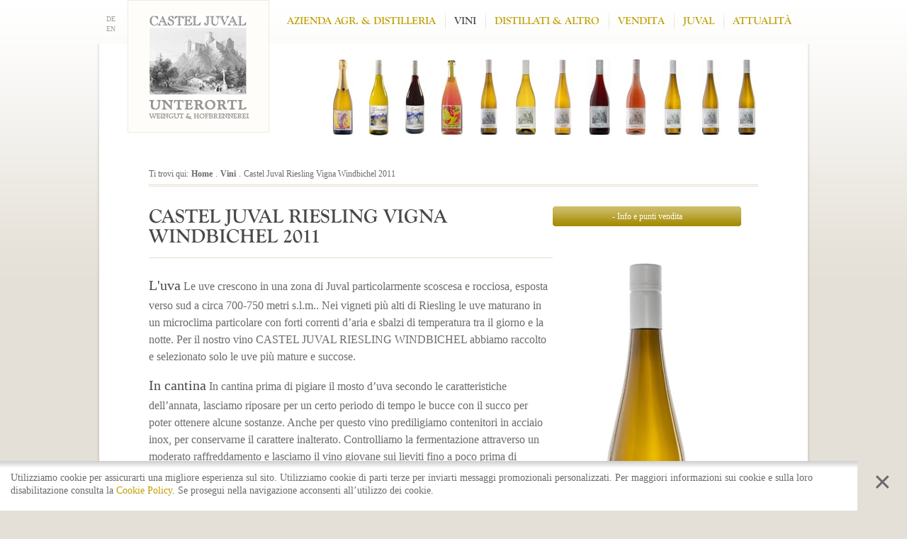

--- FILE ---
content_type: text/html; Charset=utf-8
request_url: https://www.unterortl.it/it/vini/castel-juval-riesling-vigna-windbichel-2011/26-30.html
body_size: 5464
content:
<!DOCTYPE html>
<html xmlns:fb="http://ogp.me/ns/fb#" >

	<head>

		<title>Castel Juval Riesling Vigna Windbichel 2011 - Azienda Agricola e distilleria Unterortl | Castel Juval</title>
		
		<meta http-equiv="content-type" content="text/html; charset=utf-8" />
		<meta http-equiv="content-language" content="it" />
		
		
		<link rel="alternate" hreflang="de" href="https://www.unterortl.it/de/weine/castel-juval-riesling-weingarten-windbichel-2011/26-30.html" />
		<link rel="alternate" hreflang="it" href="https://www.unterortl.it/it/vini/castel-juval-riesling-vigna-windbichel-2011/26-30.html" />
		<meta http-equiv="X-UA-Compatible" content="IE=edge" />

		<meta name="robots" content="index, follow" />
		
		<meta name="good-vibrations" content="by zeppelin www.zeppelin-group.com">
		
		<meta name="language" content="it" />
		<meta name="description" content="Castel Juval Riesling Vigna Windbichel 2011 Azienda Agricola e distilleria Unterortl | Castel Juval" />
		
		<meta name="publisher" content="Zeppelin Corporate SRL - www.zeppelin-group.com - BZ / Zeppelin Corporate SRL / Italia" />
		
		<link media="all" rel="stylesheet" href="https://cloud.zeppelin-group.com/page/71769368224/83683e52b333f1a902295e0562eb24e1/aHR0cHM6Ly93d3cudW50ZXJvcnRsLml0L2RlZmF1bHQvY3NzL2FsbC5jc3M=" type="text/css" />
		<link media="print" rel="stylesheet" href="/default/css/print.css" type="text/css" />
		<link rel="canonical" href="https://www.unterortl.it/it/vini/castel-juval-riesling-vigna-windbichel-2011/26-30.html" />

		<script type="text/javascript">// <![CDATA[
		
			var oIrisData = {"Traces":{"UA-3186225-13":{"sPrefix":"","sDomain":"0","sLanguageIDs":"0","sTrackingKey":"UA-3186225-13","bGoogleAnalytics":true,"bTrackingPlus":null,"bTrackingPremium":null,"bTrackingSubDomains":null,"bTrackingTlDomains":null,"bCampaignTracking":true,"bDownClickTracking":true,"bImageClickTracking":true,"bEcommerceTracking":true,"bSocialInteraction":true,"bGaActionsVPV":null,"bGaActionsET":true,"bOutgoClickTracking":true,"bPhoneClickTracking":true,"bEMailClickTracking":true,"bUniversalAnalytics":null},"UA-50353531-1":{"sPrefix":"b.","sDomain":"0","sLanguageIDs":"0","sTrackingKey":"UA-50353531-1","bGoogleAnalytics":null,"bTrackingPlus":null,"bTrackingPremium":null,"bTrackingSubDomains":null,"bTrackingTlDomains":null,"bCampaignTracking":true,"bDownClickTracking":true,"bImageClickTracking":true,"bEcommerceTracking":true,"bSocialInteraction":true,"bGaActionsVPV":null,"bGaActionsET":true,"bOutgoClickTracking":true,"bPhoneClickTracking":true,"bEMailClickTracking":true,"bUniversalAnalytics":true}}};
		
		// ]]></script>

<script type="text/javascript" src="https://cloud.zeppelin-group.com/javascript/v136_1_347_152_8_237_250_246_251_73_252_49_238_234_235_210_243_255.js"></script>
		<script type="text/javascript" src="https://cloud.zeppelin-group.com/page/71769368224/83683e52b333f1a902295e0562eb24e1/aHR0cHM6Ly93d3cudW50ZXJvcnRsLml0L2RlZmF1bHQvanMvYWxsLmpz"></script>
		<script type="text/javascript" src="/default/js/extended.js"></script>

	<meta property="og:title" content="Castel Juval Riesling Vigna Windbichel 2011" />
	<meta property="og:site_name" content="Azienda Agricola e distilleria Unterortl | Castel Juval" />
	<meta property="og:url" content="https://www.unterortl.it/it/vini/castel-juval-riesling-vigna-windbichel-2011/26-30.html" />
	<meta property="og:description" content="Castel Juval Riesling Vigna Windbichel 2011 Azienda Agricola e distilleria Unterortl | Castel Juval" />
	<meta property="og:type" content="website" />

	<meta property="og:image" content="http://www.unterortl.it/images/design/logo-de.png" />	

	</head>
		
	<body itemscope itemtype="http://schema.org/WebPage" itemref="publisher">
	
		
	<div class="CookieT1OnPage" id="CookieT1Bar">
	
		<div class="inside">
		
			<div class="text">Utilizziamo cookie per assicurarti una migliore esperienza sul sito. Utilizziamo cookie di parti terze per inviarti messaggi promozionali personalizzati. Per maggiori informazioni sui cookie e sulla loro disabilitazione consulta la <a href="https://www.unterortl.it/it/informazione/cookie/45-0.html">Cookie Policy</a>. Se prosegui nella navigazione acconsenti all’utilizzo dei cookie.</div>
			
			<a class="icon" onclick="$('CookieT1Bar').hide(); SetCookie('bCookieBarClosed', 'true', '365');"></a>
			
			<div class="clear">&nbsp;</div>
		
		</div>
	
	</div>

		
		<div class="rahmenaussen">
	
			<div class="rahmen">
		
	<!--SpiderNoIndex-->
			
				<header itemscope itemtype="http://schema.org/WPHeader">
				
					<div class="logo">
						<a class="logo" itemscope itemtype="http://schema.org/Organization" itemref="organisation" href="https://www.unterortl.it/it/home/1-0.html"><img itemprop="logo" src="https://www.unterortl.it/images/design/logo-de.png" alt="Weingut Castel Juval Unterortl" /></a>
					</div>
					
					<nav class="sprache" itemscope itemtype="http://schema.org/Language">
					
						<a itemprop="name" hreflang="de" href="https://www.unterortl.it/de/weine/castel-juval-riesling-weingarten-windbichel-2011/26-30.html" title="Castel Juval Riesling Vigna Windbichel 2011">DE</a>
						<a class="aktiv" itemprop="name" hreflang="it" href="https://www.unterortl.it/it/vini/castel-juval-riesling-vigna-windbichel-2011/26-30.html" title="Castel Juval Riesling Vigna Windbichel 2011">IT</a>
						<a itemprop="name" hreflang="en" href="https://www.unterortl.it/en/wines/26-0.html" title="Castel Juval Riesling Vigna Windbichel 2011">EN</a>
					
					</nav>

	<div class="weine menu">

		<a  title=" Duett " href="https://www.unterortl.it/it/vini/duett/26-228.html">
			<img src="/images/content/1438435_35041_2_S_0_110_0_475359994/duett-zugeschnitten.jpg" alt=" Duett " />
			<span class="overlay">&nbsp;</span>
			<span class="pfeil"></span>
		</a>

		<a  title=" Glimmer 2022" href="https://www.unterortl.it/it/vini/glimmer-2022/26-223.html">
			<img src="/images/content/424443_35041_2_S_0_110_0_422159777/glimmer-kopie.jpg" alt=" Glimmer 2022" />
			<span class="overlay">&nbsp;</span>
			<span class="pfeil"></span>
		</a>

		<a  title=" Gneis 2021" href="https://www.unterortl.it/it/vini/gneis-2021/26-238.html">
			<img src="/images/content/397149_35041_2_S_0_110_0_422160031/gneis-kopie.jpg" alt=" Gneis 2021" />
			<span class="overlay">&nbsp;</span>
			<span class="pfeil"></span>
		</a>

		<a  title=" KorMela 2022" href="https://www.unterortl.it/it/vini/kormela-2022/26-233.html">
			<img src="/images/content/1438711_35041_2_S_0_110_0_475409081/kormela-zugeschnitten.jpg" alt=" KorMela 2022" />
			<span class="overlay">&nbsp;</span>
			<span class="pfeil"></span>
		</a>

		<a  title="Castel Juval Müller Thurgau Hanns Singkmoser zu Jufal 2022" href="https://www.unterortl.it/it/vini/castel-juval-müller-thurgau-hanns-singkmoser-zu-jufal-2022/26-225.html">
			<img src="/images/content/1438708_35041_2_S_0_110_0_475408338/mu-ller-thurgau-singkmoser-zugeschnitten.jpg" alt="Castel Juval Müller Thurgau Hanns Singkmoser zu Jufal 2022" />
			<span class="overlay">&nbsp;</span>
			<span class="pfeil"></span>
		</a>

		<a  title="Castel Juval Pinot Bianco 2022" href="https://www.unterortl.it/it/vini/castel-juval-pinot-bianco-2022/26-224.html">
			<img src="/images/content/424452_35041_2_S_0_110_0_473890534/weißburgunder-v2.jpg" alt="Castel Juval Pinot Bianco 2022" />
			<span class="overlay">&nbsp;</span>
			<span class="pfeil"></span>
		</a>

		<a  title="Castel Juval Pinot Bianco Himmelsleiter 2021" href="https://www.unterortl.it/it/vini/castel-juval-pinot-bianco-himmelsleiter-2021/26-230.html">
			<img src="/images/content/1438437_35041_2_S_0_110_0_475360065/weißburgunder-himmelsleiter-zugeschnitten.jpg" alt="Castel Juval Pinot Bianco Himmelsleiter 2021" />
			<span class="overlay">&nbsp;</span>
			<span class="pfeil"></span>
		</a>

		<a  title="Castel Juval Pinot Nero Riserva 2020" href="https://www.unterortl.it/it/vini/castel-juval-pinot-nero-riserva-2020/26-242.html">
			<img src="/images/content/1356838_35041_2_S_0_110_0_473890595/blauburgunder-riserva-zugeschnitten.jpg" alt="Castel Juval Pinot Nero Riserva 2020" />
			<span class="overlay">&nbsp;</span>
			<span class="pfeil"></span>
		</a>

		<a  title="Castel Juval Pinot Nero Rosé 2022" href="https://www.unterortl.it/it/vini/castel-juval-pinot-nero-rosé-2022/26-227.html">
			<img src="/images/content/1426919_35041_2_S_0_110_0_478386310/pinot-rose-zugeschnitten.jpg" alt="Castel Juval Pinot Nero Rosé 2022" />
			<span class="overlay">&nbsp;</span>
			<span class="pfeil"></span>
		</a>

		<a  title=" Riesling Gletscherschliff 2023" href="https://www.unterortl.it/it/vini/riesling-gletscherschliff-2023/26-243.html">
			<img src="/images/content/1151463_35041_2_S_0_110_0_473890953/riesling-gletscherschliff-zugeschnitten.jpg" alt=" Riesling Gletscherschliff 2023" />
			<span class="overlay">&nbsp;</span>
			<span class="pfeil"></span>
		</a>

		<a  title="Castel Juval Riesling Unterortl 2022" href="https://www.unterortl.it/it/vini/castel-juval-riesling-unterortl-2022/26-231.html">
			<img src="/images/content/1429860_35041_2_S_0_110_0_473890986/riesling-unterortl-zugeschnitten.jpg" alt="Castel Juval Riesling Unterortl 2022" />
			<span class="overlay">&nbsp;</span>
			<span class="pfeil"></span>
		</a>

		<a  title="Castel Juval Riesling Vigna Windbichel 2021" href="https://www.unterortl.it/it/vini/castel-juval-riesling-vigna-windbichel-2021/26-232.html">
			<img src="/images/content/424479_35041_2_S_0_110_0_473890566/riesling-weingarten-windbichel-zugeschnitten.jpg" alt="Castel Juval Riesling Vigna Windbichel 2021" />
			<span class="overlay">&nbsp;</span>
			<span class="pfeil"></span>
		</a>

	</div>
					
				</header>
				
				<nav class="mainmenu" itemscope itemtype="http://schema.org/SiteNavigationElement">

					<ul class="menu reset"><li><a  title="Azienda Agr. &amp; Distilleria" href="https://www.unterortl.it/it/azienda-agr-distilleria/4-0.html" itemprop="url">Azienda Agr. &amp; Distilleria</a></li><li class="aktiv"><a  title="Vini" href="https://www.unterortl.it/it/vini/25-0.html" itemprop="url">Vini</a></li><li><a  title="Distillati &amp; altro" href="https://www.unterortl.it/it/distillati-altro/28-0.html" itemprop="url">Distillati &amp; altro</a></li><li><a  title="Vendita diretta" href="https://www.unterortl.it/it/vendita/vendita-diretta/10-0.html" itemprop="url">Vendita</a></li><li><a  title="Juval" href="https://www.unterortl.it/it/juval/17-0.html" itemprop="url">Juval</a></li><li><a  title="Attualità" href="https://www.unterortl.it/it/attualità/36-0.html" itemprop="url">Attualità</a></li></ul>
				
				</nav>
				
				<div class="clear">&nbsp;</div>
				
				<div class="mitte mitteweinmenu">
				
					
	<div class="breadcrumbV1" itemprop="breadcrumb" id="breadcrumbV1">
	
		<span>Ti trovi qui:</span>

		<a title="Home" href="https://www.unterortl.it/it/home/1-0.html">Home</a>

		<span class="iconbreadcrumb">.</span>
		<a title="Vini" href="https://www.unterortl.it/it/vini/25-0.html">Vini</a>

		<span class="iconbreadcrumb">.</span>
		<span>Castel Juval Riesling Vigna Windbichel 2011</span>
	
	</div>
				
<!--/SpiderNoIndex-->				
				
					<article class="inhalt" itemprop="mainContentOfPage">

	<div class="weine detail">
	
		<div class="produktdetaillinks">
	
			<h1>Castel Juval Riesling Vigna Windbichel 2011</h1>
			
			
			
			<div class="linie">&nbsp;</div>
			
			<div class="beschreibungen">

				<div class="item">
					<h3>L'uva</h3><p>Le uve crescono in una zona di Juval particolarmente scoscesa e rocciosa, esposta verso&nbsp;sud a circa 700-750 metri s.l.m.. Nei vigneti più alti di Riesling le uve maturano in un microclima particolare con forti correnti d’aria e sbalzi di temperatura tra il giorno e la notte. Per il nostro vino CASTEL JUVAL RIESLING WINDBICHEL abbiamo raccolto e selezionato solo le uve più mature e succose.</p>
				</div>

				<div class="item">
					<h3>In cantina</h3><p>In cantina prima di pigiare il mosto d’uva secondo le caratteristiche dell’annata, lasciamo riposare per un certo periodo di tempo le bucce con il succo per poter ottenere alcune sostanze. Anche per questo vino prediligiamo contenitori in acciaio inox, per conservarne il carattere inalterato. Controlliamo la fermentazione attraverso un moderato raffreddamento e lasciamo il vino giovane sui lieviti fino a poco prima di imbottigliarlo e infine lo facciamo riposare per altri 12 mesi in bottiglia.</p>
				</div>

				<div class="item">
					<h3>Il vino</h3><p>Il vino è il risultato della nostra cura nell’osservare le uve mature e della consapevolezza che i vigneti “Windbichel“ apportano un aroma unico alle uve Riesling.
<br />
All’olfatto stupisce con una forte fragranza di pesca, ananas maturo e scorza di arancia essiccata. In bocca questo vino è un esempio di elevata succosità e ricchezza di minerali. È consigliato con piatti asiatici, carne bianca o semplicemente da solo.
<br />
Particolarmente piacevole dopo cinque o sei anni.
<br /></p>
				</div>

				<div class="item analyse">
					<p>
						Alcool 13,9&nbsp;%&nbsp;vol<br />
						Acidità totale 6,7&nbsp;g/l<br />
						Zuccheri residui 3,7&nbsp;g/l
					</p>
				</div>					

				<div class="item verkauf ausverkauft">
					<h3>Vendita</h3><p><span>da Giugno 2013</span> <span class="info">(esaurito)</span></p>
				</div>

			</div>

			<div class="linie">&nbsp;</div>

			<a class="button buttonzuruck" href="https://www.unterortl.it/it/vini/25-0.html#list"><span class="links">&nbsp;</span><span class="mitte">Torna alla lista</span><span class="rechts">&nbsp;</span></a>
	
		</div>

		<a class="buttonocker" href="https://www.unterortl.it/it/vendita/vendita-diretta/10-0.html"><span class="links">&nbsp;</span><span class="mitte"><strong></strong> - Info e punti vendita</span><span class="rechts">&nbsp;</span></a>

		<img class="flasche" src="/images/content/424479_35041_2_N_155_0_0_473890566/riesling-weingarten-windbichel-zugeschnitten.jpg" alt="Castel Juval Riesling Vigna Windbichel 2011" />

	</div>
				
					</article>
					
<!--SpiderNoIndex-->				
					<br class="clear" />			
				
				</div>
				
				<footer itemscope itemtype="http://schema.org/WPFooter">

					<address itemscope itemtype="http://schema.org/PostalAddress" id="organisation" itemprop="address">
						<span itemprop="name" class="name">Weingut Castel Juval Unterortl </span><br />
						<span itemprop="streetAddress">Juval 1B</span> - <span><span itemprop="postalCode">I-39020</span>&nbsp;<span itemprop="addressLocality">Castelbello/Ciardes</span></span><br />
						<span>Tel.<span itemprop="telephone">351 551 22 38</span></span>&nbsp;.&nbsp;<a id="f202601252234103542" title="Send an email to info@unterortl.it"></a><script type="text/javascript">function f202601252234103542 () { CreateContactLinkById('f202601252234103542', 'it', 'unterortl', 'info') }(typeof(onScrMngrLoaded) != 'undefined') ? onScrMngrLoaded(f202601252234103542) : f202601252234103542();</script>
					</address>
					
					<div class="untenrechts">
						
						<nav class="footernavi" itemscope itemtype="http://schema.org/SiteNavigationElement">

								<a itemprop="url" href="https://www.unterortl.it/it/materiali-di-imballaggio/materiali-di-imballaggio/46-0.html">Materiali di imballaggio</a>&nbsp;.

							<a itemprop="url" href="https://www.unterortl.it/it/informazione/sitemap/2-0.html">Sitemap</a>&nbsp;.
							<a itemprop="url" href="https://www.unterortl.it/it/informazione/credits/3-0.html">Credits</a>&nbsp;.
							<a itemprop="url" href="https://www.unterortl.it/it/informazione/cookie/45-0.html">Cookie</a>
						</nav>
						
						<div class="clear">&nbsp;</div>
						
						Part. IVA&nbsp;IT 03212880219<br />
						<span class="copyright">&copy;&nbsp;<span itemprop="copyrightYear">2026</span>&nbsp;<span itemprop="copyrightHolder">Weingut Castel Juval Unterortl</span></span>&nbsp;.&nbsp;<a class="publisher" id="publisher" itemprop="publishingPrinciples" href="https://www.zeppelin-group.com" title="Zeppelin Corporate | Websites, Onlinemarketing & Content" target="_blank">produced by <img src="/images/logo/zeppelin.png" alt="Zeppelin Corporate | Websites, Onlinemarketing & Content" /></a>
						
						<div class="clear">&nbsp;</div>
				
					</div>
					
					<div class="clear">&nbsp;</div>
					
				</footer>
			
			</div>
			
		</div>
		
		<div class="rahmenaussenunten">
			
			<div class="clear">&nbsp;</div>
			
			<div class="logos">
			
				<a class="fws" title="Vignaioli Alto Adige" target="_blank" href="http://www.fws.it">&nbsp;</a>
				<a class="naturns" title="Associazione Turistica Naturno" target="_blank" href="http://www.naturns.it">&nbsp;</a>
				<a class="kastelbell" title="Associazione Turistica Kastelbell-Tschars" target="_blank" href="http://www.kastelbell-tschars.com">&nbsp;</a>
				
			</div>
		
		</div>
		
		<script type="text/javascript">// <![CDATA[
		
			$$('picture').invoke('convertPictureToImg');
		
		// ]]></script>		
			
		
	
<!--/SpiderNoIndex-->
	
	</body>
	
</html>


--- FILE ---
content_type: text/css; Charset=utf-8; Charset=UTF-8
request_url: https://cloud.zeppelin-group.com/page/71769368224/83683e52b333f1a902295e0562eb24e1/aHR0cHM6Ly93d3cudW50ZXJvcnRsLml0L2RlZmF1bHQvY3NzL2FsbC5jc3M=
body_size: 9840
content:
.goudyoldstyle{font-family:'Goudy Old Style';}@font-face{font-family:'Goudy Old Style';src:url(/aHR0cHM6Ly93d3cudW50ZXJvcnRsLml0L2RlZmF1bHQvY3NzL2FsbC5jc3M=/h-83683e52b333f1a902295e0562eb24e1/071769368224/default/fonts/goudyoldstyle.eot) format('eot'),url(/aHR0cHM6Ly93d3cudW50ZXJvcnRsLml0L2RlZmF1bHQvY3NzL2FsbC5jc3M=/h-83683e52b333f1a902295e0562eb24e1/071769368224/default/fonts/goudyoldstyle.woff) format('woff'),url(/aHR0cHM6Ly93d3cudW50ZXJvcnRsLml0L2RlZmF1bHQvY3NzL2FsbC5jc3M=/h-83683e52b333f1a902295e0562eb24e1/071769368224/default/fonts/goudyoldstyle.ttf) format('truetype'),url(/aHR0cHM6Ly93d3cudW50ZXJvcnRsLml0L2RlZmF1bHQvY3NzL2FsbC5jc3M=/h-83683e52b333f1a902295e0562eb24e1/071769368224/default/fonts/goudyoldstyle.svg) format('svg');font-weight:normal;font-style:normal;}@font-face{font-family:'Goudy Old Style Bold';src:url(/aHR0cHM6Ly93d3cudW50ZXJvcnRsLml0L2RlZmF1bHQvY3NzL2FsbC5jc3M=/h-83683e52b333f1a902295e0562eb24e1/071769368224/default/fonts/goudyoldstylebold.eot) format('eot'),url(/aHR0cHM6Ly93d3cudW50ZXJvcnRsLml0L2RlZmF1bHQvY3NzL2FsbC5jc3M=/h-83683e52b333f1a902295e0562eb24e1/071769368224/default/fonts/goudyoldstylebold.woff) format('woff'),url(/aHR0cHM6Ly93d3cudW50ZXJvcnRsLml0L2RlZmF1bHQvY3NzL2FsbC5jc3M=/h-83683e52b333f1a902295e0562eb24e1/071769368224/default/fonts/goudyoldstylebold.ttf) format('truetype'),url(/aHR0cHM6Ly93d3cudW50ZXJvcnRsLml0L2RlZmF1bHQvY3NzL2FsbC5jc3M=/h-83683e52b333f1a902295e0562eb24e1/071769368224/default/fonts/goudyoldstylebold.svg) format('svg');font-weight:normal;font-style:normal;}body,html{height:100%;}body,table,input,select,textarea{color:#6b6b6b;font-family:Georgia,'Times New Roman',Times,serif;font-size:16px;line-height:24px;}body{background:#FFFFFF;margin:0px 0px 0px 0px;padding:0px 0px 0px 0px;}table{border:0px;border-collapse:collapse;}table td,form{margin:0px 0px 0px 0px;padding:0px 0px 0px 0px;}a{color:#bd9f00;text-decoration:none;}a:hover{color:#484848;}img{border:0px;}p{margin:0px 0px 0px 0px;padding:0px 0px 0px 0px;}body{background:#DDDDDD;}address{font-style:normal;}hr{display:none;}h1,h2,h3,h4,h5,h6,h1 a,h2 a,h3 a,h4 a,h5 a,h6 a{margin:0px 0px 0px 0px;padding:0px 0px 0px 0px;text-decoration:none;}h1,h1 a,.t1,.t1 a,.t1i{color:#000000;font-size:50px;line-height:56px;font-weight:normal;}h2,h2 a,.t2,.t2 a,.t2i{color:#000000;font-size:35px;line-height:39px;font-weight:normal;}h3,h3 a,.t3,.t3 a,.t3i{color:#000000;font-size:25px;line-height:33px;font-weight:normal;}h4,h4 a,.t4,.t4 a,.t4i{color:#000000;font-size:20px;line-height:26px;font-weight:normal;}h5,h5 a,.t5,.t5 a,.t5i{color:#000000;font-size:18px;line-height:24px;font-weight:normal;}h6,h6 a,.t6,.t6 a,.t6i{color:#000000;font-size:16px;line-height:22px;font-weight:normal;}.t1i{color:#FFFFFF;}.t2i{color:#FFFFFF;}.t3i{color:#FFFFFF;}.t4i{color:#FFFFFF;}.t5i{color:#FFFFFF;}.t6i{color:#FFFFFF;}small,.small{font-size:12px;line-height:16px;}.medium{font-size:18px;line-height:24px;}.big{font-size:22px;line-height:28px;}a.back{font-size:14px;font-weight:bold;}a.back:hover{text-shadow:0px 0px 0px #000000;filter:dropshadow(color=#000000,offx=1,offy=0);display:inline-block;}ul{margin:0px 0px 0px 0px;padding-left:16px;padding-right:8px;list-style-type:none;}ul li:before{content:'\025AA';font-size:20px;position:relative;top:0px;left:-8px;}ul li{position:relative;left:8px;text-indent:-8px;}ul li ul li:before{color:#999999;}ol{margin:0px 0px 0px 0px;padding:0px 0px 0px 26px;}ol li{margin:0px 0px 0px 0px;padding:0px 0px 0px 0px;}ul.reset{padding:0px 0px 0px 0px;}ul.reset li:before{content:none;}ul.reset li{position:static;left:auto;text-indent:0px;}ul.reset li ul{padding:0px 0px 0px 0px;}*.icon1 ul,ul.icon1{margin:0px 0px 0px 0px;padding:0px 0px 0px 0px;list-style-type:none;}*.icon1 ul li,ul.icon1 li{margin:0px 0px 2px 0px;padding:0px 0px 0px 26px;position:relative;text-indent:0px;}*.icon1 ul li:before,ul.icon1 li:before{content:none;}*.icon1 ul li span,ul.icon1 li span{display:block;position:absolute;left:0px;top:5px;width:15px;height:15px;}*.icon1i ul,ul.icon1i{color:#FFFFFF;margin:0px 0px 0px 0px;padding:0px 0px 0px 0px;list-style-type:none;}*.icon1i ul li,ul.icon1i li{margin:0px 0px 2px 0px;padding:0px 0px 0px 26px;position:relative;text-indent:0px;}*.icon1i ul li:before,ul.icon1i li:before{content:none;}*.icon1i ul li span,ul.icon1i li span{display:block;position:absolute;left:0px;top:5px;width:15px;height:15px;}*.icon2 ul,ul.icon2{font-size:18px;line-height:24px;margin:0px 0px 0px 0px;padding:0px 0px 0px 0px;list-style-type:none;}*.icon2 ul li,ul.icon2 li{margin:0px 0px 2px 0px;padding:0px 0px 0px 32px;position:relative;text-indent:0px;}*.icon2 ul li:before,ul.icon2 li:before{content:none;}*.icon2 ul li span,ul.icon2 li span{display:block;position:absolute;left:0px;top:2px;width:24px;height:24px;}*.icon2i ul,ul.icon2i{color:#FFFFFF;font-size:18px;line-height:24px;margin:0px 0px 0px 0px;padding:0px 0px 0px 0px;list-style-type:none;}*.icon2i ul li,ul.icon2i li{margin:0px 0px 2px 0px;padding:0px 0px 0px 32px;position:relative;text-indent:0px;}*.icon2i ul li:before,ul.icon2i li:before{content:none;}*.icon2i ul li span,ul.icon2i li span{display:block;position:absolute;left:0px;top:2px;width:24px;height:24px;}table{width:100%;}table caption{font-size:20px;}table colgroup col{width:29.572650%;}table colgroup col:first-child{width:5.470085%;}table thead{border-bottom:solid 2px #BFBFBF;}table thead th{padding-top:6px;padding-bottom:6px;text-align:left;}table tfoot td{border-top:solid 1px #BFBFBF;padding-top:6px;padding-bottom:6px;}table tbody td{border-top:solid 1px #BFBFBF;padding-top:6px;padding-bottom:6px;}table tr *{padding-left:0.854701%;padding-right:0.854701%;}table tr *:first-child{padding-left:0.341880%;padding-right:0.341880%;}table.reset{width:auto;}table.reset caption{font-size:inherit;}table.reset colgroup col{width:auto;}table.reset thead{border-bottom:inherit;}table.reset thead th{padding-top:inherit;padding-bottom:inherit;text-align:inherit;}table.reset tfoot td{border-top:inherit;padding-top:inherit;padding-bottom:inherit;}table.reset tbody td{border-top:inherit;padding-top:inherit;padding-bottom:inherit;}table.reset tr *{padding-left:inherit;padding-right:inherit;}a.button1{background-color:#009DDF;color:#FFFFFF;display:inline-block;line-height:32px;height:32px;padding:0px 20px 0px 20px;-webkit-border-radius:5px;-moz-border-radius:5px;border-radius:5px;}a.button1.small{font-size:13px;line-height:26px;height:26px;padding:0px 14px 0px 14px;-webkit-border-radius:4px;-moz-border-radius:4px;border-radius:4px;}a.button1.big{font-size:18px;line-height:40px;height:40px;padding:0px 24px 0px 24px;}a.button1:hover{-webkit-box-shadow:inset 0px 0px 4px 500px rgba(0,0,0,0.25);-moz-box-shadow:inset 0px 0px 4px 500px rgba(0,0,0,0.25);box-shadow:inset 0px 0px 4px 500px rgba(0,0,0,0.25);filter:progid:DXImageTransform.Microsoft.gradient(startColorstr='#40000000',endColorstr='#40000000',GradientType=0);}a.button2{background-color:#444444;color:#FFFFFF;display:inline-block;line-height:32px;height:32px;padding:0px 20px 0px 20px;-webkit-border-radius:5px;-moz-border-radius:5px;border-radius:5px;}a.button2.small{font-size:13px;line-height:26px;height:26px;padding:0px 14px 0px 14px;-webkit-border-radius:4px;-moz-border-radius:4px;border-radius:4px;}a.button2.big{font-size:18px;line-height:40px;height:40px;padding:0px 24px 0px 24px;}a.button2:hover{-webkit-box-shadow:inset 0px 0px 4px 500px rgba(0,0,0,0.25);-moz-box-shadow:inset 0px 0px 4px 500px rgba(0,0,0,0.25);box-shadow:inset 0px 0px 4px 500px rgba(0,0,0,0.25);filter:progid:DXImageTransform.Microsoft.gradient(startColorstr='#40000000',endColorstr='#40000000',GradientType=0);}a.button3{background-color:#009DDF;color:#FFFFFF;display:inline-block;line-height:32px;height:32px;padding:0px 20px 0px 20px;}a.button3.small{font-size:13px;line-height:26px;height:26px;padding:0px 14px 0px 14px;}a.button3.big{font-size:18px;line-height:40px;height:40px;padding:0px 24px 0px 24px;}a.button3:hover{-webkit-box-shadow:inset 0px 0px 4px 500px rgba(0,0,0,0.25);-moz-box-shadow:inset 0px 0px 4px 500px rgba(0,0,0,0.25);box-shadow:inset 0px 0px 4px 500px rgba(0,0,0,0.25);filter:progid:DXImageTransform.Microsoft.gradient(startColorstr='#40000000',endColorstr='#40000000',GradientType=0);}a.button4{color:#FFFFFF;border:solid 2px #FFFFFF;display:inline-block;line-height:32px;height:32px;padding:0px 20px 0px 20px;-webkit-border-radius:5px;-moz-border-radius:5px;border-radius:5px;}a.button4.small{font-size:13px;line-height:26px;height:26px;padding:0px 14px 0px 14px;-webkit-border-radius:4px;-moz-border-radius:4px;border-radius:4px;}a.button4.big{font-size:18px;line-height:40px;height:40px;padding:0px 24px 0px 24px;}a.button4:hover{color:#444444;background-color:#FFFFFF;}a.button5{background-color:#009DDF;color:#FFFFFF;display:inline-block;line-height:32px;min-width:120px;height:32px;padding:0px 20px 0px 20px;position:relative;}a.button5 span{display:block;position:absolute;right:7px;top:8px;width:9px;height:14px;}a.button5 span div{display:block!important;}a.button5.small{font-size:13px;line-height:26px;min-width:100px;height:26px;padding:0px 14px 0px 14px;}a.button5.small span{top:8px;width:8px;height:11px;}a.button5.big{font-size:18px;line-height:40px;min-width:140px;height:40px;padding:0px 24px 0px 24px;}a.button5.big span{top:12px;width:10px;height:16px;}a.button5:hover{-webkit-box-shadow:inset 0px 0px 4px 500px rgba(0,0,0,0.25);-moz-box-shadow:inset 0px 0px 4px 500px rgba(0,0,0,0.25);box-shadow:inset 0px 0px 4px 500px rgba(0,0,0,0.25);filter:progid:DXImageTransform.Microsoft.gradient(startColorstr='#40000000',endColorstr='#40000000',GradientType=0);}.arrow1{background-color:#009DDF;color:#FFFFFF;display:inline-block;width:46px;height:46px;cursor:pointer;position:relative;}.arrow1:hover{-webkit-box-shadow:inset 0px 0px 4px 500px rgba(0,0,0,0.25);-moz-box-shadow:inset 0px 0px 4px 500px rgba(0,0,0,0.25);box-shadow:inset 0px 0px 4px 500px rgba(0,0,0,0.25);filter:progid:DXImageTransform.Microsoft.gradient(startColorstr='#40000000',endColorstr='#40000000',GradientType=0);}.arrow1i{background-color:#FFFFFF;color:#009DDF;display:inline-block;width:46px;height:46px;cursor:pointer;position:relative;}.arrow1i:hover{-webkit-box-shadow:inset 0px 0px 4px 500px rgba(0,0,0,0.25);-moz-box-shadow:inset 0px 0px 4px 500px rgba(0,0,0,0.25);box-shadow:inset 0px 0px 4px 500px rgba(0,0,0,0.25);filter:progid:DXImageTransform.Microsoft.gradient(startColorstr='#40000000',endColorstr='#40000000',GradientType=0);}.arrow2{background-color:#009DDF;color:#FFFFFF;display:inline-block;width:50px;height:50px;cursor:pointer;position:relative;-webkit-border-radius:25px;-moz-border-radius:25px;border-radius:25px;}.arrow2:hover{-webkit-box-shadow:inset 0px 0px 4px 500px rgba(0,0,0,0.25);-moz-box-shadow:inset 0px 0px 4px 500px rgba(0,0,0,0.25);box-shadow:inset 0px 0px 4px 500px rgba(0,0,0,0.25);filter:progid:DXImageTransform.Microsoft.gradient(startColorstr='#40000000',endColorstr='#40000000',GradientType=0);}.arrow2i{background-color:#FFFFFF;color:#009DDF;display:inline-block;width:50px;height:50px;cursor:pointer;position:relative;-webkit-border-radius:25px;-moz-border-radius:25px;border-radius:25px;}.arrow2i:hover{-webkit-box-shadow:inset 0px 0px 4px 500px rgba(0,0,0,0.25);-moz-box-shadow:inset 0px 0px 4px 500px rgba(0,0,0,0.25);box-shadow:inset 0px 0px 4px 500px rgba(0,0,0,0.25);filter:progid:DXImageTransform.Microsoft.gradient(startColorstr='#40000000',endColorstr='#40000000',GradientType=0);}.arrow3{color:#009DDF;display:inline-block;width:25px;height:25px;cursor:pointer;position:relative;}.arrow3i{color:#FFFFFF;display:inline-block;width:25px;height:25px;cursor:pointer;position:relative;}.bg1{background-color:#009DDF;display:inline-block;cursor:pointer;}.bg1:hover{-webkit-box-shadow:inset 0px 0px 4px 500px rgba(0,0,0,0.25);-moz-box-shadow:inset 0px 0px 4px 500px rgba(0,0,0,0.25);box-shadow:inset 0px 0px 4px 500px rgba(0,0,0,0.25);filter:progid:DXImageTransform.Microsoft.gradient(startColorstr='#40000000',endColorstr='#40000000',GradientType=0);}.bg2{background-color:#444444;display:inline-block;cursor:pointer;}.bg2:hover{-webkit-box-shadow:inset 0px 0px 4px 500px rgba(0,0,0,0.25);-moz-box-shadow:inset 0px 0px 4px 500px rgba(0,0,0,0.25);box-shadow:inset 0px 0px 4px 500px rgba(0,0,0,0.25);filter:progid:DXImageTransform.Microsoft.gradient(startColorstr='#40000000',endColorstr='#40000000',GradientType=0);}.bg3{border:solid 1px #CACAD9;background-color:#FFFFFF;display:inline-block;cursor:pointer;}.bg3:hover{-webkit-box-shadow:inset 0px 0px 4px 500px rgba(0,0,0,0.25);-moz-box-shadow:inset 0px 0px 4px 500px rgba(0,0,0,0.25);box-shadow:inset 0px 0px 4px 500px rgba(0,0,0,0.25);filter:progid:DXImageTransform.Microsoft.gradient(startColorstr='#40000000',endColorstr='#40000000',GradientType=0);}.bg4{background-color:#FFFFFF;display:inline-block;cursor:pointer;-webkit-box-shadow:4px 4px 5px 0px rgba(0,0,0,0.2);-moz-box-shadow:4px 4px 5px 0px rgba(0,0,0,0.2);box-shadow:4px 4px 5px 0px rgba(0,0,0,0.2);filter:progid:DXImageTransform.Microsoft.Shadow(Strength=5,Direction=120,Color='#000000');}.bg4:hover{-webkit-box-shadow:4px 4px 5px 0px rgba(0,0,0,0.2),inset 0px 0px 4px 500px rgba(0,0,0,0.25);-moz-box-shadow:4px 4px 5px 0px rgba(0,0,0,0.2),inset 0px 0px 4px 500px rgba(0,0,0,0.25);box-shadow:4px 4px 5px 0px rgba(0,0,0,0.2),inset 0px 0px 4px 500px rgba(0,0,0,0.25);filter:progid:DXImageTransform.Microsoft.Shadow(Strength=5,Direction=120,Color='#000000'),progid:DXImageTransform.Microsoft.gradient(startColorstr='#40000000',endColorstr='#40000000',GradientType=0);}.points1v{margin:0px 0px 0px 0px;padding:0px 0px 0px 0px;width:18px;}.points1v li:before{content:none;}.points1v li{left:auto;position:static;text-indent:0px;}.points1v > *{background-color:#FFFFFF;display:inline-block;width:18px;height:18px;cursor:pointer;text-indent:-100px!important;overflow:hidden;-webkit-border-radius:9px;-moz-border-radius:9px;border-radius:9px;-webkit-box-shadow:inset 2px 2px 5px 0px rgba(0,0,0,0.75);-moz-box-shadow:inset 2px 2px 5px 0px rgba(0,0,0,0.75);box-shadow:inset 2px 2px 5px 0px rgba(0,0,0,0.75);}.points1v > *.active{background-color:#009DDF;}.points1h{margin:0px 0px 0px 0px;padding:0px 0px 0px 0px;}.points1h li:before{content:none;}.points1h li{left:auto;position:static;text-indent:0px;}.points1h > *{background-color:#FFFFFF;display:inline-block;width:18px;height:18px;cursor:pointer;text-indent:-100px!important;overflow:hidden;-webkit-border-radius:9px;-moz-border-radius:9px;border-radius:9px;-webkit-box-shadow:inset 2px 2px 5px 0px rgba(0,0,0,0.75);-moz-box-shadow:inset 2px 2px 5px 0px rgba(0,0,0,0.75);box-shadow:inset 2px 2px 5px 0px rgba(0,0,0,0.75);}.points1h > *.active{background-color:#009DDF;}.points2v{margin:0px 0px 0px 0px;padding:0px 0px 0px 0px;width:30px;text-align:center;}.points2v li:before{content:none;}.points2v li{left:auto;position:static;text-indent:0px;}.points2v > *{background-color:#FFFFFF;display:inline-block;line-height:30px;margin:0px 0px 12px 0px;width:30px;height:30px;cursor:pointer;}.points2v > *.active{-webkit-box-shadow:inset 0px 0px 4px 500px rgba(0,0,0,0.25);-moz-box-shadow:inset 0px 0px 4px 500px rgba(0,0,0,0.25);box-shadow:inset 0px 0px 4px 500px rgba(0,0,0,0.25);filter:progid:DXImageTransform.Microsoft.gradient(startColorstr='#40000000',endColorstr='#40000000',GradientType=0);}.points2h{margin:0px 0px 0px 0px;padding:0px 0px 0px 0px;text-align:center;}.points2h li:before{content:none;}.points2h li{left:auto;position:static;text-indent:0px;}.points2h > *{background-color:#FFFFFF;display:inline-block;line-height:30px;margin:0px 6px 0px 0px;width:30px;height:30px;cursor:pointer;}.points2h > *.active{-webkit-box-shadow:inset 0px 0px 4px 500px rgba(0,0,0,0.25);-moz-box-shadow:inset 0px 0px 4px 500px rgba(0,0,0,0.25);box-shadow:inset 0px 0px 4px 500px rgba(0,0,0,0.25);filter:progid:DXImageTransform.Microsoft.gradient(startColorstr='#40000000',endColorstr='#40000000',GradientType=0);}.points3v{margin:0px 0px 0px 0px;padding:0px 0px 0px 0px;width:30px;text-align:center;}.points3v li:before{content:none;}.points3v li{left:auto;position:static;text-indent:0px;}.points3v > *{border:solid 2px #FFFFFF;display:inline-block;margin:0px 0px 12px 0px;width:17px;height:17px;cursor:pointer;text-indent:-100px!important;overflow:hidden;}.points3v > *.active{background-color:#FFFFFF;}.points3h{margin:0px 0px 0px 0px;padding:0px 0px 0px 0px;text-align:center;}.points3h li:before{content:none;}.points3h li{left:auto;position:static;text-indent:0px;}.points3h > *{border:solid 2px #FFFFFF;display:inline-block;margin:0px 6px 0px 0px;width:17px;height:17px;cursor:pointer;text-indent:-100px!important;overflow:hidden;}.points3h > *.active{background-color:#FFFFFF;}.tab1{background-color:#4C4C4C;color:#FFFFFF;line-height:32px;padding:0px 1.709402% 0px 1.709402%;width:28.205128%;height:32px;}.tab1.active{background-color:#009DDF;position:relative;}.tab1.active:before{content:'';position:absolute;left:24px;bottom:-9px;width:0px;height:0px;border-style:solid;border-width:9px 9.5px 0 9.5px;border-color:#009cdf transparent transparent transparent;}.tab2{text-align:center;position:relative;}.tab2:before{content:'';background-color:#FFFFFF;position:absolute;left:0px;top:50%;margin-top:-1px;width:100%;height:2px;}.tab2 > *{display:inline-block;color:#FFFFFF;border-color:#FFFFFF;background-color:#DDDDDD;border-style:solid;border-width:2px 1px;line-height:52px;width:29.059829%;height:52px;text-align:center;position:relative;}.tab2 > *:first-child{border-left-width:2px;-webkit-border-top-left-radius:9px;-webkit-border-bottom-left-radius:9px;border-top-left-radius:9px;border-bottom-left-radius:9px;}.tab2 > *:last-child{border-right-width:2px;-webkit-border-top-right-radius:9px;-webkit-border-bottom-right-radius:9px;border-top-right-radius:9px;border-bottom-right-radius:9px;}.tab2 > *.active{background-color:#FFFFFF;color:#009DDF;}.tab3{background-color:#4C4C4C;color:#FFFFFF;font-size:20px;line-height:60px;padding:0px 1.709402% 0px 1.709402%;width:31.623932%;height:60px;text-align:center;}.tab3.active{background-color:#009DDF;position:relative;}.tab3.active:before{content:'';position:absolute;left:50%;bottom:-10px;margin-left:-10.5px;width:0px;height:0px;border-style:solid;border-width:10px 10.5px 0 10.5px;;border-color:#009cdf transparent transparent transparent;}.paging1{}.paging1 a{display:inline-block;color:#AAAAAA;font-size:14px;margin:0px 2px 0px 2px;}.paging1 a:hover,.paging1 a.active{color:#009DDF;}.paging1 a.prev{margin-right:4px;width:0px;height:0px;border-style:solid;border-width:5.5px 7px 5.5px 0;border-color:transparent #AAAAAA transparent transparent;}.paging1 a.next{margin-left:4px;width:0px;height:0px;border-style:solid;border-width:5.5px 0 5.5px 7px;border-color:transparent transparent transparent #009cdf;}.paging2{}.paging2 a{display:inline-block;background-color:#E9E9E9;color:#999999;font-size:14px;line-height:25px;margin:0px 3px 0px 3px;width:25px;height:25px;text-align:center;-webkit-border-radius:12.5px;-moz-border-radius:12.5px;border-radius:12.5px;}.paging2 a:hover,.paging2 a.active{background-color:#AAAAAA;color:#FFFFFF;}.paging2 a.prev{background-color:#009DDF;color:#FFFFFF;position:relative;}.paging2 a.prev:before{content:'';position:absolute;left:50%;top:50%;margin-top:-6px;margin-left:-5px;width:0px;height:0px;border-style:solid;border-width:6px 8px 6px 0;border-color:transparent #ffffff transparent transparent;}.paging2 a.prev:after{content:'';position:absolute;left:50%;top:50%;margin-top:-5px;margin-left:-3px;width:0px;height:0px;border-style:solid;border-width:5px 7px 5px 0;border-color:transparent #009DDF transparent transparent;}.paging2 a.next{background-color:#009DDF;color:#FFFFFF;position:relative;}.paging2 a.next:before{content:'';position:absolute;right:50%;top:50%;margin-top:-6px;margin-right:-5px;width:0px;height:0px;border-style:solid;border-width:6px 0 6px 8px;border-color:transparent transparent transparent #ffffff;}.paging2 a.next:after{content:'';position:absolute;right:50%;top:50%;margin-top:-5px;margin-right:-3px;width:0px;height:0px;border-style:solid;border-width:5px 0 5px 7px;border-color:transparent transparent transparent #009DDF;}.paging3{}.paging3 a{display:inline-block;background-color:#E9E9E9;color:#999999;font-size:14px;line-height:28px;margin:0px 3px 0px 3px;width:28px;height:28px;text-align:center;}.paging3 a:hover,.paging3 a.active{background-color:#AAAAAA;color:#FFFFFF;}.paging3 a.prev{background-color:#009DDF;color:#FFFFFF;position:relative;}.paging3 a.prev:before{content:'';position:absolute;left:50%;top:50%;margin-top:-5.5px;margin-left:-3.5px;width:0px;height:0px;border-style:solid;border-width:5.5px 7px 5.5px 0;border-color:transparent #ffffff transparent transparent;}.paging3 a.prev:after{content:'';position:absolute;left:50%;top:50%;margin-top:-4.5px;margin-left:-1.5px;width:0px;height:0px;border-style:solid;border-width:4.5px 6px 4.5px 0;border-color:transparent #009DDF transparent transparent;}.paging3 a.next{background-color:#009DDF;color:#FFFFFF;position:relative;}.paging3 a.next:before{content:'';position:absolute;right:50%;top:50%;margin-top:-5.5px;margin-right:-3.5px;width:0px;height:0px;border-style:solid;border-width:5.5px 0 5.5px 7px;border-color:transparent transparent transparent #ffffff;}.paging3 a.next:after{content:'';position:absolute;right:50%;top:50%;margin-top:-4.5px;margin-right:-1.5px;width:0px;height:0px;border-style:solid;border-width:4.5px 0 4.5px 6px;border-color:transparent transparent transparent #009DDF;}.paging4{font-size:14px;line-height:34px;background-color:#E9E9E9;width:100%;height:34px;text-align:center;}.paging4 a{display:inline-block;color:#BABABA;}.paging4 a:hover,.paging4 a.active{color:#009DDF;}.paging4 a.prev{float:left;display:inline;color:#009DDF;padding-left:24px;position:relative;}.paging4 a.prev:before{content:'';position:absolute;left:9px;top:50%;margin-top:-6px;width:0px;height:0px;border-style:solid;border-width:6px 7px 6px 0;border-color:transparent #009DDF transparent transparent;}.paging4 a.prev:after{content:'';position:absolute;left:11px;top:50%;margin-top:-5px;width:0px;height:0px;border-style:solid;border-width:5px 6px 5px 0;border-color:transparent #E9E9E9 transparent transparent;}.paging4 a.next{float:right;display:inline;color:#009DDF;padding-right:24px;position:relative;}.paging4 a.next:before{content:'';position:absolute;right:9px;top:50%;margin-top:-6px;width:0px;height:0px;border-style:solid;border-width:6px 0 6px 7px;border-color:transparent transparent transparent #009DDF;}.paging4 a.next:after{content:'';position:absolute;right:11px;top:50%;margin-top:-5px;width:0px;height:0px;border-style:solid;border-width:5px 0 5px 6px;border-color:transparent transparent transparent #E9E9E9;}.paging5{}.paging5 a{display:inline-block;color:#AAAAAA;font-size:14px;margin:0px 2px 0px 2px;}.paging5 a:hover,.paging5 a.active{color:#009DDF;}.paging5 a.first{margin-right:4px;width:0px;height:0px;border-style:solid;border-width:5.5px 7px 5.5px 0;border-color:transparent #969797 transparent transparent;}.paging5 a.first:before{content:'';display:block;background-color:#969797;margin-top:-5.5px;width:1px;height:10px;}.paging5 a.prev{margin-right:4px;width:0px;height:0px;border-style:solid;border-width:5.5px 7px 5.5px 0;border-color:transparent #969797 transparent transparent;}.paging5 a.next{margin-left:4px;width:0px;height:0px;border-style:solid;border-width:5.5px 0 5.5px 7px;border-color:transparent transparent transparent #969797;}.paging5 a.last{margin-left:4px;width:0px;height:0px;border-style:solid;border-width:5.5px 0 5.5px 7px;border-color:transparent transparent transparent #969797;}.paging5 a.last:after{content:'';display:block;background-color:#969797;margin-top:-5.5px;width:1px;height:10px;}form{margin:0px 0px 0px 0px;}form div.form{max-width:740px;}form label.label{width:46.511%;float:left;display:inline;margin:0.437em 2.325% 0px 0px;padding:0px 0px 0px 0px;}form label.ort{display:none;}form label.pflichtfeld{font-weight:bold;}form textarea:focus,form input:focus{border:0px;outline:0px;}form div.row{clear:both;margin:0px 0px 0.375em 0px;}form div.inputfield input,form div.calendarfield input{width:100%;height:2.266667em;line-height:2.266667em;color:#888888;border:1px solid #cdcdcd;padding:0px 0px 0px 0px;text-indent:3px;position:relative;z-index:2;-moz-box-sizing:border-box;-webkit-box-sizing:border-box;box-sizing:border-box;-webkit-border-radius:2px;-moz-border-radius:2px;border-radius:2px;}form div.row.requiredinfobox div.requiredinfotext{text-align:right;margin-right:6px;}form div.row.input div.inputfield{width:49.767%;float:left;display:inline;padding:0.125em 0.465% 0.125em 0.465%;position:relative;color:#888888;-webkit-border-radius:2px;-moz-border-radius:2px;border-radius:2px;}form div.row.input div.inputfield.plz{width:13.953488%;}form div.row.input div.inputfield.ort{width:33.023256%;margin:0px 0px 0px 1.860465%;}form div.row.input div.disabled input{background-color:#FFFFFF;}form div.row.calendar div.calendarfield{width:49.767%;float:left;display:inline;padding:0.125em 0.465% 0.125em 0.465%;position:relative;color:#888888;-webkit-border-radius:2px;-moz-border-radius:2px;border-radius:2px;}form div.row.calendar div.calendarfield a.kalenderopener{width:21px;height:19px;position:absolute;right:5px;top:8px;z-index:2;}form textarea.textarea{color:#888888;border:1px solid #cdcdcd;padding:0px 0px 0px 0.200000em;}form div.row div.textarea{width:50.000000%;display:inline;float:left;padding:0.125em 0.465% 0.125em 0.465%;position:relative;}form div.row div.textarea textarea{float:left;display:inline;margin:0px 0px 0px 0px;width:98.139535%;height:4.333em;-moz-box-sizing:border-box;-webkit-box-sizing:border-box;box-sizing:border-box;}form div.checkboxfield input{position:relative;margin:0px 0px 0px 0px;padding:0px 0px 0px 0px;width:1em;height:1em;z-index:2;opacity:0.0;filter:alpha(opacity = 0);}form div.checkboxfield span{position:absolute;left:0px;top:0px;display:block;width:1em;height:1em;font-size:1em;line-height:1px;z-index:1;}form div.row.checkbox label.label{margin-top:0px;}form div.row.checkbox div.checkboxfield{float:left;display:inline;margin:0.2em 0px 0px 0.465%;position:relative;}form div.row.checkbox div.checkboxfield div.erroricon{position:absolute;right:-1.500000em;top:-0.125000em;}form div.row.checkbox div.fehlerV5 div.erroricon{top:-0.133em;}form div.row.checkbox div.fehlerV6 div.erroricon{top:-0.266em;}form div.row.checkbox div.checkboxfield div.formtextV1{top:-2.866667em;left:-0.733333em;z-index:3;}form div.row.checkbox div.checkboxfield div.formtextV2,form div.row.checkbox div.checkboxfield div.formtextV5,form div.row.checkbox div.checkboxfield div.formtextV6{top:-0.2em;}form div.row.checkbox div.checkboxfield div.formtextV3,form div.row.checkbox div.checkboxfield div.formtextV4{width:198px;}form div.row.checkbox div.checkboxfield div.okicon{position:absolute;right:-1.6em;top:-0.066em;}form div.row.checkbox label.extralabel{float:left;margin:0px 0px 0px 0.266em;width:auto;}form div.row.checkbox div.fehler + label.extralabel{margin:0px 0px 0px 1.866em;}form div.row.checkbox div.fehlerV5 + label.extralabel{margin:0px 0px 0px 4px;}form div.row.checkbox div.fehlerV6 + label.extralabel{margin:0px 0px 0px 4px;}form div.radiofield input{position:relative;margin:0px 0px 0px 0px;padding:0px 0px 0px 0px;width:100%;height:100%;z-index:2;opacity:0.0;filter:alpha(opacity = 0);}form div.radiofield span{position:absolute;left:0px;top:0px;display:block;width:100%;height:100%;font-size:1px;line-height:1px;z-index:1;}form div.row.radio label.label{margin-top:0px;}form div.row.radio div.radiofield{width:1.000000em;height:1.000000em;float:left;display:inline;margin:0.2em 0px 0px 0px;position:relative;}form div.row.radio div.radiofield div.erroricon{position:absolute;right:-1.866em;top:-0.133em;}form div.row.radio div.radiofield div.formtextV1{top:-2.266em;left:-0.6em;z-index:3;}form div.row.radio div.radiofield div.formtextV2,form div.row.radio div.radiofield div.formtextV5,form div.row.radio div.radiofield div.formtextV6{top:-3px;}form div.row.radio label.extralabel{float:left;margin:0px 0px 0px 0.266em;width:auto;}form div.row.radio div.fehler + label.extralabel{margin:0px 0px 0px 1.866em;}form div.row.radio div.fehlerV5 + label.extralabel{margin:0px 0px 0px 4px;}form div.row.radio div.fehlerV6 + label.extralabel{margin:0px 0px 0px 4px;}form div.selectfield span.field{width:100%;height:100%;background-color:#FFFFFF;color:#888888;border:solid 1px #cdcdcd;line-height:2em;display:block;-moz-box-sizing:border-box;-webkit-box-sizing:border-box;box-sizing:border-box;-webkit-border-radius:2px;-moz-border-radius:2px;border-radius:2px;}form div.selectfield span.field span.selecticon{position:absolute;right:0.533em;top:1em;width:0.666em;height:0.4em;}form div.selectfield span.field span.selecticon div,form div.selectfield span.field span.selecticon svg{position:absolute!important;left:0px!important;top:0px!important;}form div.selectfield select{position:absolute;left:0px;top:0px;width:100%;height:100%;margin:0px 0px 0px 0px;padding:0px 0px 0px 0px;border:0px;opacity:0.0;filter:alpha(opacity = 0);z-index:2;}form div.selectfield span.select{display:block;height:100%;margin:0px 1.6em 0px 3px;position:relative;overflow:hidden;white-space:nowrap;}form div.selectfield span.field div.okicon{right:1.333em;}form div.selectfield span.field div.erroricon{right:1.333em;}form div.row.select div.selectfield{width:49.534%;height:2em;float:left;display:inline;padding:0.125em 0.465% 0.125em 0.465%;position:relative;-webkit-border-radius:2px;-moz-border-radius:2px;border-radius:2px;}form div.uploadfield iframe{width:128px;height:128px;position:absolute;right:0px;top:0px;opacity:0.0;filter:alpha(opacity = 0);z-index:3;}form div.uploadfield div.status{position:absolute;left:-5px;top:1px;width:30px;height:28px;overflow:hidden;}form div.uploadfield div.status0{position:absolute;left:1px;top:1px;width:30px;height:28px;overflow:hidden;}form div.uploadfield div.status1{position:absolute;left:1px;top:1px;width:30px;height:28px;overflow:hidden;}form div.uploadfield div.status2{position:absolute;left:1px;top:1px;width:30px;height:28px;overflow:hidden;}form div.uploadfield div.status3{position:absolute;left:1px;top:1px;width:30px;height:28px;overflow:hidden;}form div.uploadfield div.button{width:100%;height:100%;}form div.row.upload{}form div.row.upload div.uploadfield{width:49.767442%;height:2.000000em;float:left;display:inline;padding:0.133333em 0.476190% 0.133333em 0.476190%;position:relative;-webkit-border-radius:2px;-moz-border-radius:2px;border-radius:2px;}form div.row.upload div.uploadfieldcontainer{float:left;display:inline;width:100%;height:100%;line-height:2.000000em;color:#888888;border:1px solid #cdcdcd;padding:0px 0px 0px 0px;text-indent:3px;position:relative;z-index:2;-moz-box-sizing:border-box;-webkit-box-sizing:border-box;box-sizing:border-box;-webkit-border-radius:2px;-moz-border-radius:2px;border-radius:2px;}form div.uploadfieldcontainer div.uploadbutton{background:transparent;position:absolute;right:-1px;top:1px;width:30px;height:28px;overflow:hidden;z-index:2;cursor:pointer;}form div.uploadfieldcontainer div.uploadname{position:absolute;left:-30px;top:0px;text-indent:55px;width:100%;height:100%;display:block;overflow:hidden;}form div .aktiv{background-color:transparent;}form div .aktivV1,form div .aktivV2,form div .aktivV7{background-color:#d1e5f0;}form div .aktivV1 input,form div .aktivV1 textarea,form div .aktivV2 input,form div .aktivV2 textarea,form div .aktivV7 input,form div .aktivV7 textarea{border-color:#93bdd5;color:inherit;}form div .aktiv div.formtextV1{color:#FFFFFF;position:absolute;left:0px;top:-28px;padding:0px 10px 0px 10px;font-size:11px;line-height:25px;height:25px;white-space:nowrap;background:#93bdd5;background:-moz-linear-gradient(top,#d1e5f0 0%,#93bdd5 100%);background:-webkit-gradient(linear,left top,left bottom,color-stop(0%,#d1e5f0),color-stop(100%,#93bdd5));background:-webkit-linear-gradient(top,#d1e5f0 0%,#93bdd5 100%);background:-o-linear-gradient(top,#d1e5f0 0%,#93bdd5 100%);background:-ms-linear-gradient(top,#d1e5f0 0%,#93bdd5 100%);background:linear-gradient(to bottom,#d1e5f0 0%,#93bdd5 100%);-webkit-border-radius:2px;-moz-border-radius:2px;border-radius:2px;z-index:2;}form div .aktiv div.formtextV1 div{position:absolute;left:10px;bottom:-8px;width:15px;height:8px;line-height:1px;}form div .aktiv div.formtextV2{color:#FFFFFF;position:absolute;left:100%;top:4px;margin:0px 0px 0px 8px;padding:0px 10px 0px 10px;font-size:11px;line-height:25px;height:25px;white-space:nowrap;background:#93bdd5;background:-moz-linear-gradient(top,#d1e5f0 0%,#93bdd5 100%);background:-webkit-gradient(linear,left top,left bottom,color-stop(0%,#d1e5f0),color-stop(100%,#93bdd5));background:-webkit-linear-gradient(top,#d1e5f0 0%,#93bdd5 100%);background:-o-linear-gradient(top,#d1e5f0 0%,#93bdd5 100%);background:-ms-linear-gradient(top,#d1e5f0 0%,#93bdd5 100%);background:linear-gradient(to bottom,#d1e5f0 0%,#93bdd5 100%);-webkit-border-radius:2px;-moz-border-radius:2px;border-radius:2px;z-index:2;}form div .aktiv div.formtextV2 div{position:absolute;left:-4px;top:8px;width:5px;height:9px;line-height:1px;}form div .aktiv div.formtextV3{color:#4d4848;font-size:11px;line-height:15px;background-color:#e1e1e1;clear:both;position:relative;left:0px;top:-2px;padding:0px 10px 0px 10px;clear:both;-webkit-border-bottom-right-radius:3px;-webkit-border-bottom-left-radius:3px;-moz-border-radius-bottomright:3px;-moz-border-radius-bottomleft:3px;border-bottom-right-radius:3px;border-bottom-left-radius:3px;}form div .aktiv div.formtextV4{color:#4d4848;font-size:11px;line-height:15px;background-color:#e1e1e1;clear:both;position:relative;left:0px;top:4px;padding:0px 10px 0px 10px;clear:both;-webkit-border-radius:3px;-moz-border-radius:3px;border-radius:3px;}form div .aktiv div.formtextV3 div,form div .aktiv div.formtextV4 div{padding:10px 0px 8px 0px;}form div .fehler{background:transparent;}form div .fehlerV1,form div .fehlerV2{background-color:#f4c4cf;}form div .fehlerV1 input,form div .fehlerV1 textarea,form div .fehlerV2 input,form div .fehlerV2 textarea,form div .fehlerV7 input,form div .fehlerV7 textarea{border-color:#d5889a;color:#d5889a;}form div .fehlerV4 input,form div .fehlerV4 textarea,form div .fehlerV5 span.field,form div .fehlerV5 input,form div .fehlerV5 textarea{border-color:#eaa9a4;color:#d5889a;}form div .fehlerV6 span.field,form div .fehlerV6 input,form div .fehlerV6 textarea{color:#555555;border-color:#f3c7c3;background-color:#f3c7c3;}form div .fehler div.erroricon{position:absolute;right:1.2%;top:0.600000em;ypadding:0px 80% 0px 80%;z-index:2;}form div .calendarfield.fehler div.erroricon{right:2.266667em;}form div .fehler div.erroricon div{width:1.200000em;height:1.200000em;line-height:1px;}form div .fehlerV5 div.erroricon{left:230px!important;width:22px;height:18px;padding:0px 0px 0px 0px;line-height:1px;}form div .fehlerV6 div.erroricon{left:230px!important;top:5px;width:30px;height:25px;padding:0px 0px 0px 0px;line-height:1px;}form div .fehler div.formtextV1{color:#FFFFFF;position:absolute;left:0px;top:-28px;padding:0px 10px 0px 10px;font-size:11px;line-height:25px;height:25px;white-space:nowrap;background:#c62649;background:-moz-linear-gradient(top,#e14668 0%,#c62649 100%);background:-webkit-gradient(linear,left top,left bottom,color-stop(0%,#e14668),color-stop(100%,#c62649));background:-webkit-linear-gradient(top,#e14668 0%,#c62649 100%);background:-o-linear-gradient(top,#e14668 0%,#c62649 100%);background:-ms-linear-gradient(top,#e14668 0%,#c62649 100%);background:linear-gradient(to bottom,#e14668 0%,#c62649 100%);-webkit-border-radius:2px;-moz-border-radius:2px;border-radius:2px;z-index:2;}form div .fehler div.formtextV1 div{position:absolute;left:10px;bottom:-8px;width:15px;height:8px;line-height:1px;}form div .fehler div.formtextV2{color:#FFFFFF;position:absolute;left:100%;top:4px;margin:0px 0px 0px 8px;padding:0px 10px 0px 10px;font-size:11px;line-height:25px;height:25px;white-space:nowrap;background:#c62649;background:-moz-linear-gradient(top,#e14668 0%,#c62649 100%);background:-webkit-gradient(linear,left top,left bottom,color-stop(0%,#e14668),color-stop(100%,#c62649));background:-webkit-linear-gradient(top,#e14668 0%,#c62649 100%);background:-o-linear-gradient(top,#e14668 0%,#c62649 100%);background:-ms-linear-gradient(top,#e14668 0%,#c62649 100%);background:linear-gradient(to bottom,#e14668 0%,#c62649 100%);-webkit-border-radius:2px;-moz-border-radius:2px;border-radius:2px;z-index:2;}form div .fehler div.formtextV2 div{position:absolute;left:-4px;top:8px;width:5px;height:9px;line-height:1px;}form div .fehler div.formtextV3{color:#a6504a;font-size:11px;line-height:15px;background-color:#f2bdb9;clear:both;position:relative;left:0px;top:-2px;padding:0px 10px 0px 10px;clear:both;-webkit-border-bottom-right-radius:3px;-webkit-border-bottom-left-radius:3px;-moz-border-radius-bottomright:3px;-moz-border-radius-bottomleft:3px;border-bottom-right-radius:3px;border-bottom-left-radius:3px;}form div .fehler div.formtextV4{color:#a6504a;font-size:11px;line-height:15px;background-color:#f2bdb9;clear:both;position:relative;left:0px;top:4px;padding:0px 10px 0px 10px;clear:both;-webkit-border-radius:3px;-moz-border-radius:3px;border-radius:3px;}form div .fehler div.formtextV7{color:#a6504a;font-size:11px;line-height:15px;background-color:#f2bdb9;clear:both;position:relative;left:0px;top:4px;padding:0px 10px 0px 10px;clear:both;-webkit-border-radius:3px;-moz-border-radius:3px;border-radius:3px;}form div .fehler div.formtextV3 div,form div .fehler div.formtextV4 div,form div .fehler div.formtextV7 div{padding:10px 0px 8px 0px;}form div .fehler div.formtextV5{color:#d93b5e;font-size:12px;line-height:24px;position:absolute;left:249px;top:6px;padding:0px 10px 0px 10px;height:24px;white-space:nowrap;z-index:2;}form div .fehler div.formtextV6{color:#990000;font-size:12px;line-height:24px;position:absolute;left:257px;top:6px;padding:0px 10px 0px 10px;height:24px;white-space:nowrap;z-index:2;}form div .ok input,form div .ok textarea{color:inherit;}form div .ok div.okicon{position:absolute;right:0.200000em;top:0.733333em;padding:0px 0.333333em 0px 0.200000em;background-color:#FFFFFF;z-index:2;}form div .calendarfield.ok div.okicon{right:2.266667em;}form div .ok div.okicon div{width:0.933333em;height:0.933333em;line-height:1px;}form div .okV6 div.okicon{right:-38px!important;top:5px;width:30px;height:25px;padding:0px 0px 0px 0px;line-height:1px;}form div .ok div.formtextV3{color:#3f8370;font-size:11px;line-height:15px;background-color:#c9e6de;clear:both;position:relative;left:0px;top:-2px;padding:0px 10px 0px 10px;clear:both;-webkit-border-bottom-right-radius:3px;-webkit-border-bottom-left-radius:3px;-moz-border-radius-bottomright:3px;-moz-border-radius-bottomleft:3px;border-bottom-right-radius:3px;border-bottom-left-radius:3px;}form div .ok div.formtextV4{color:#3f8370;font-size:11px;line-height:15px;background-color:#c9e6de;clear:both;position:relative;left:0px;top:4px;padding:0px 10px 0px 10px;clear:both;-webkit-border-radius:3px;-moz-border-radius:3px;border-radius:3px;}form div .ok div.formtextV3 div,form div .ok div.formtextV4 div{padding:10px 0px 8px 0px;}form div.formspace{clear:both;height:2em;overflow:hidden;text-indent:-100px;}form a.senden{float:right;margin:1em 0px 0px 0px;}form a.senden.clicked{position:relative;}form a.senden.clicked span{opacity:0.5;filter:alpha(opacity = 50);}form a.senden.clicked span.spinner{color:#000000;font-size:2px;z-index:10;position:absolute;left:50%;top:50%;width:24px;height:24px;margin:-12px 0px 0px -12px;opacity:1.0;filter:alpha(opacity = 100);}body img[data-lightbox]{cursor:pointer;}body div.lightbox{background-color:rgba(0,0,0,0.8);position:fixed;left:0px;top:0px;width:100%;height:100%;z-index:500;}body div.lightbox img{position:absolute;top:0;right:0;bottom:0;left:0;margin:auto;max-width:100%;max-height:100%;overflow:auto;}body div.lightbox a{position:absolute;width:5.333333em;height:5.333333em;z-index:1;}body div.lightbox a div{overflow:visible!important;}body div.lightbox a svg{position:absolute;width:100%;height:100%;}body div.lightbox a.prev{left:3%;top:50%;margin:-2.666667em 0px 0px 0px;}body div.lightbox a.next{right:3%;top:50%;margin:-2.666667em 0px 0px 0px;}body div.lightbox a.close{right:3%;top:3%;}body div.lightbox a.fullscreen{right:3%;top:3%;margin:0px 6.000000em 0px 0px;}br.clear{clear:both;line-height:0px;font-size:0px;height:0px;}div.clear{clear:both;line-height:0px;font-size:0px;height:0px;overflow:hidden;text-indent:-100px;}body{background:url(/aHR0cHM6Ly93d3cudW50ZXJvcnRsLml0L2RlZmF1bHQvY3NzL2FsbC5jc3M=/h-83683e52b333f1a902295e0562eb24e1/071769368224/images/design/body.png) repeat-x 0px 0px #e4e0d7;text-align:center;}address{font-style:normal;}h1,h1 a{font-family:'Goudy Old Style Bold',Georgia,'Times New Roman',Times,serif;color:#484848;font-size:28px;line-height:28px;font-weight:normal;text-transform:uppercase;margin:0px 0px 10px 0px;padding:0px 0px 0px 0px;text-align:left;}h2,h2 a{font-family:'Goudy Old Style Bold',Georgia,'Times New Roman',Times,serif;color:#545454;font-size:24px;line-height:26px;font-weight:normal;margin:12px 0px 6px 0px;padding:0px 0px 8px 0px;text-align:left;}h2 a{padding:0px 0px 0px 0px;border:0px;}h3,h3 a{color:#484848;font-size:20px;margin:0px 0px 16px 0px;padding:0px 0px 0px 0px;}h4,h4 a{color:#484848;font-size:12px;margin:0px 0px 4px 0px;padding:0px 0px 0px 0px;}h5,h5 a{color:#484848;font-size:11px;margin:0px 0px 16px 0px;padding:0px 0px 0px 0px;}h6,h6 a{color:#484848;font-size:11px;margin:0px 0px 16px 0px;padding:0px 0px 0px 0px;}h1 a,h2 a,h3 a,h4 a,h5 a,h6 a{margin:0px 0px 0px 0px;padding:0px 0px 0px 0px;text-decoration:none;}h1 a:hover,h2 a:hover,h3 a:hover,h4 a:hover{color:#BD9F00;}ul{margin:0px 0px 6px 0px;}ul li{}ul li ul{}ol{margin:0px 0px 6px 0px;}ol li{}a.button{display:inline-block;cursor:pointer;color:#bd9f00;font-weight:bold;}a.button:hover{color:#484848;}a.button span.links{display:inline-block;position:relative;top:-1px;width:9px;height:9px;vertical-align:middle;background-image:url(/aHR0cHM6Ly93d3cudW50ZXJvcnRsLml0L2RlZmF1bHQvY3NzL2FsbC5jc3M=/h-83683e52b333f1a902295e0562eb24e1/071769368224/images/design/button-links.gif);background-repeat:no-repeat;background-position:0px 0px;}a.button:hover span.links{background-position:0px -9px;}a.button span.mitte{display:inline-block;padding:0px 0px 0px 7px;}a.button span.rechts{display:none;}a.buttonzuruck span.links{background-position:-9px 0px;}a.buttonzuruck:hover span.links{background-position:-9px -9px;}a.buttonocker{float:left;display:inline;cursor:pointer;line-height:28px;font-size:12px;color:#FFFFFF;}a.buttonocker:hover{color:#545454;}a.buttonocker span.links{float:left;display:inline;width:6px;height:28px;background:url(/aHR0cHM6Ly93d3cudW50ZXJvcnRsLml0L2RlZmF1bHQvY3NzL2FsbC5jc3M=/h-83683e52b333f1a902295e0562eb24e1/071769368224/images/design/button-ocker-links.gif) no-repeat 0px 0px;}a.buttonocker span.mitte{float:left;display:inline;height:28px;background:url(/aHR0cHM6Ly93d3cudW50ZXJvcnRsLml0L2RlZmF1bHQvY3NzL2FsbC5jc3M=/h-83683e52b333f1a902295e0562eb24e1/071769368224/images/design/button-ocker-mitte.gif) repeat-x 0px 0px;}a.buttonocker span.rechts{float:left;display:inline;width:6px;height:28px;background:url(/aHR0cHM6Ly93d3cudW50ZXJvcnRsLml0L2RlZmF1bHQvY3NzL2FsbC5jc3M=/h-83683e52b333f1a902295e0562eb24e1/071769368224/images/design/button-ocker-rechts.gif) no-repeat 0px 0px;}div.rahmenaussen{position:relative;width:100%;min-width:980px;margin:62px 0px 0px 0px;background:url(/aHR0cHM6Ly93d3cudW50ZXJvcnRsLml0L2RlZmF1bHQvY3NzL2FsbC5jc3M=/h-83683e52b333f1a902295e0562eb24e1/071769368224/images/design/rahmenaussen.png) repeat-y center 0px;}div.rahmen{position:relative;width:980px;margin:0 auto;text-align:left;}nav.mainmenu{position:absolute;right:0px;top:-46px;z-index:3;}nav.mainmenu ul.menu{list-style-type:none;margin:0px 0px 0px 0px;padding:0px 0px 0px 0px;}nav.mainmenu ul.menu li{float:left;position:relative;margin:0px 0px 0px 0px;padding:0px 0px 0px 0px;background:url(/aHR0cHM6Ly93d3cudW50ZXJvcnRsLml0L2RlZmF1bHQvY3NzL2FsbC5jc3M=/h-83683e52b333f1a902295e0562eb24e1/071769368224/images/design/li-menu.gif) no-repeat 0px 0px;}nav.mainmenu ul.menu li:first-child{background:transparent;}nav.mainmenu ul.menu li a{float:left;display:block;padding:0px 13px 0px 13px;min-height:27px;font-size:15px;line-height:27px;text-transform:uppercase;color:#bd9f00;font-family:'Goudy Old Style Bold',Georgia,'Times New Roman',Times,serif;}nav.mainmenu ul.menu li.aktiv a,nav.mainmenu ul.menu li a:hover{color:#484848;}nav.mainmenu ul.menu a:hover{}header{position:absolute;left:0px;top:-62px;width:980px;height:542px;z-index:2;}header div.logo{position:absolute;left:30px;top:0px;width:198px;height:185px;background-color:#fffdfa;border:solid 1px #efeae0;z-index:2;}header div.logo a.logo{position:absolute;left:29px;top:21px;width:142px;height:146px;}header nav.sprache{position:absolute;left:0px;top:20px;width:20px;}header nav.sprache a{display:block;font-size:10px;line-height:14px;color:#a7a497;}header nav.sprache a:hover{color:#BD9F00;}header nav.sprache a.aktiv{display:none;}header div.ThemeStageT1{position:absolute;left:0px;bottom:0px;width:980px;height:480px;z-index:1;}header div.weine.menu{position:absolute;right:50px;top:82px;height:126px;z-index:1;}div.mitte{position:relative;width:920px;min-height:420px;margin:360px 0px 0px 30px;padding:28px 0px 75px 0px;border-bottom:solid 1px #e6dece;background-color:#ffffff;z-index:3;}div.mitteweinmenu{margin:170px 0px 0px 30px;padding:0px 0px 75px 0px;}div.mittetransparenz{margin:374px 0px 0px 30px;padding:14px 0px 75px 0px;}div.mittetransparenz div.obentransparenz{position:absolute;left:0px;top:-92px;width:920px;height:92px;z-index:1;background:url(/aHR0cHM6Ly93d3cudW50ZXJvcnRsLml0L2RlZmF1bHQvY3NzL2FsbC5jc3M=/h-83683e52b333f1a902295e0562eb24e1/071769368224/images/design/mitte-oben-transparenz.png) no-repeat 0px 0px;}article.inhalt{float:left;display:inline;width:860px;margin:1px 0px 0px 30px;padding:28px 0px 0px 0px;overflow:hidden;border-top:solid 1px #e6dece;}footer{position:relative;width:920px;clear:both;margin:1px 0px 0px 30px;padding:14px 0px 36px 0px;border-top:solid 1px #e6dece;font-size:14px;line-height:22px;}footer a{color:#6B6B6B;}footer a:hover{color:#BD9F00;}footer address{float:left;display:inline;}footer address span.name{font-weight:bold;}footer address span{display:inline;}footer address span span{display:inline;}footer div.untenrechts{float:right;display:inline;text-align:right;}footer div.untenrechts nav.footernavi{display:inline-block;text-align:right;}footer div.untenrechts a.publisher{float:right;display:inline;}footer div.untenrechts a.publisher img{vertical-align:text-bottom;margin:0px 0px -5px 0px;}div.rahmenaussenunten{position:relative;width:100%;min-width:980px;height:170px;margin:0px 0px 0px 0px;background:url(/aHR0cHM6Ly93d3cudW50ZXJvcnRsLml0L2RlZmF1bHQvY3NzL2FsbC5jc3M=/h-83683e52b333f1a902295e0562eb24e1/071769368224/images/design/rahmenaussen-unten.png) no-repeat center 0px;}div.rahmenaussenunten div.logos{position:absolute;left:50%;top:54px;margin-left:-177px;width:354px;height:63px;}div.rahmenaussenunten div.logos a{float:left;display:inline;height:63px;background-image:url(/aHR0cHM6Ly93d3cudW50ZXJvcnRsLml0L2RlZmF1bHQvY3NzL2FsbC5jc3M=/h-83683e52b333f1a902295e0562eb24e1/071769368224/images/design/logos-sprite.png);background-repeat:no-repeat;background-position:0px 0px;}div.rahmenaussenunten div.logos a.fws{width:59px;margin:0px 30px 0px 0px;}div.rahmenaussenunten div.logos a.naturns{width:122px;margin:0px 38px 0px 0px;background-position:-165px 0px;}div.rahmenaussenunten div.logos a.kastelbell{width:105px;background-position:-287px 0px;}#lightbox{position:absolute;left:0px;width:100%;z-index:100;text-align:center;line-height:0px;}#lightbox a img{border:none!important;}#outerImageContainer{position:relative;background-color:#FFFFFF;width:250px;height:250px;margin:0 auto;overflow:hidden;}#imageContainer{padding:10px;}#imageContainer img{width:auto;}#loading{position:absolute;top:40%;left:0%;height:25%;width:100%;text-align:center;line-height:0px;}#hoverNav{position:absolute;top:0px;left:0px;height:100%;width:100%;z-index:10;}#imageContainer>#hoverNav{left:0px;}#hoverNav a{outline:none!important;}#prevLink,#nextLink{width:49%;height:100%;display:block;}#prevLink{background:url(/aHR0cHM6Ly93d3cudW50ZXJvcnRsLml0L2RlZmF1bHQvY3NzL2FsbC5jc3M=/h-83683e52b333f1a902295e0562eb24e1/071769368224/images/lightbox/prev.gif) left 15% no-repeat!important;left:0px;float:left;}#nextLink{background:url(/aHR0cHM6Ly93d3cudW50ZXJvcnRsLml0L2RlZmF1bHQvY3NzL2FsbC5jc3M=/h-83683e52b333f1a902295e0562eb24e1/071769368224/images/lightbox/next.gif) right 15% no-repeat!important;right:0px;float:right;}#prevLink:hover,#prevLink:visited:hover{background:url(/aHR0cHM6Ly93d3cudW50ZXJvcnRsLml0L2RlZmF1bHQvY3NzL2FsbC5jc3M=/h-83683e52b333f1a902295e0562eb24e1/071769368224/images/lightbox/prev.gif) left 15% no-repeat!important;}#nextLink:hover,#nextLink:visited:hover{background:url(/aHR0cHM6Ly93d3cudW50ZXJvcnRsLml0L2RlZmF1bHQvY3NzL2FsbC5jc3M=/h-83683e52b333f1a902295e0562eb24e1/071769368224/images/lightbox/next.gif) right 15% no-repeat!important;}#imageDataContainer{font:10px Verdana,Helvetica,sans-serif;background-color:#FFFFFF;margin:0 auto;line-height:1.4em;overflow:auto;width:100%;}#imageData{padding:0px 10px;color:#666666;}#imageData #imageDetails{width:70%;float:left;text-align:left;}#imageData #caption{font-weight:bold;}#imageData #numberDisplay{display:block;clear:left;padding-bottom:1.0em;}#imageData #bottomNav{height:40px;}#imageData #bottomNavClose{background:transparent!important;width:26px;float:right;padding-bottom:0.4em;}#overlay{position:fixed;_position:absolute;top:0px;left:0px;z-index:90;width:100%;height:500px;background-color:#000000;}div.weine.liste{position:relative;margin:40px 0px 0px 0px;}div.weine.liste h2{margin:40px 0px 20px 0px;border-bottom:solid 1px #e4e0d7;}div.weine.liste div.item{float:left;display:inline;width:271px;height:268px;margin:0px 0px 0px 0px;border-bottom:solid 1px #e4e0d7;border-left:solid 1px #e4e0d7;overflow:hidden;}div.weine.liste div.item:nth-child(-n+3){height:235px;border-top:0px;}div.weine.liste div.item:nth-child(3n+1){border-left:0px;}div.weine.liste div.item:last-child{border-right:solid 1px #e4e0d7;}div.weine.liste div.item:last-child:nth-child(3n+3){border-right:0px;}div.weine.liste div.item:nth-child(3n+1):nth-last-child(-n+3),div.weine.liste div.item:nth-child(3n+1):nth-last-child(-n+3) ~ div.item{border-bottom:0px;}div.weine.liste div.item div.details{display:block;position:relative;margin:33px 0px 0px 0px;}div.weine.liste div.item h3{margin:0px 0px 8px 0px;}div.weine.liste div.item h3 a span.jahrgang{display:block;color:#b5b3b3;font-size:40px;line-height:38px;font-family:'Goudy Old Style',Georgia,'Times New Roman',Times,serif;}div.weine.liste div.item h3 a span.linie,div.weine.liste div.item h3 a span.wein{display:block;color:#545454;font-size:20px;line-height:24px;font-family:'Goudy Old Style Bold',Georgia,'Times New Roman',Times,serif;}div.weine.liste div.item h3 a:hover span.jahrgang{color:#a2a2a2;}div.weine.liste div.item h3 a:hover span.linie,div.weine.liste div.item h3 a:hover span.wein{color:#747474;}div.weine.liste div.item a.button{display:block;font-size:14px;}div.weine.liste div.item a img.links{float:left;margin:33px 12px 0px 0px;}div.weine.liste div.item:nth-child(-n+3) a img.links{margin-top:0px;}div.weine.liste div.item:nth-child(3n) a img.links,div.weine.liste div.item:nth-child(3n-1) a img.links{margin-left:22px;}div.weine.liste div.item div.vorspann{width:180px;margin:0px 0px 11px 0px;}div.weine.detail{}div.weine.detail h1{margin-bottom:16px;}div.weine.detail div.produktdetaillinks{float:left;display:inline;width:570px;}div.weine.detail div.linie{margin:16px 0px 22px 0px;height:1px;line-height:1px;font-size:1px;background-color:#e6dece;}div.weine.detail div.beschreibungen{}div.weine.detail div.beschreibungen div.item{margin-bottom:12px;}div.weine.detail div.beschreibungen div.item.analyse{margin-top:-8px;}div.weine.detail div.beschreibungen h3{display:inline;}div.weine.detail div.beschreibungen p{display:inline;margin-left:4px;}div.weine.detail div.beschreibungen div.item.ausverkauft p span{text-decoration:line-through;}div.weine.detail div.beschreibungen div.item.ausverkauft p span.info{text-decoration:none;}div.weine.detail a.buttonocker{margin:0px 0px 4px 0px;}div.weine.detail a.buttonocker span.mitte{width:254px;padding:0px 0px 0px 0px;text-align:center;}div.weine.detail img.flasche{float:left;display:inline;margin:38px 0px 0px 55px;}div.weine.menu a{float:left;display:inline;position:relative;height:110px;margin:0px 10px 0px 10px;z-index:0;}div.weine.menu a span.pfeil{display:none;position:absolute;left:0px;bottom:0px;width:100%;height:9px;background:url(/aHR0cHM6Ly93d3cudW50ZXJvcnRsLml0L2RlZmF1bHQvY3NzL2FsbC5jc3M=/h-83683e52b333f1a902295e0562eb24e1/071769368224/images/design/pfeil-oben.gif) no-repeat center center;z-index:2;}div.weine.menu a span.overlay{display:none;position:absolute;left:0px;top:0px;width:100%;height:100%;background-color:#FFFFFF;opacity:0.8;filter:alpha(opacity = 80);z-index:1;}div.weine.menu a.aktiv{height:126px;}div.weine.menu a.aktiv span.pfeil,div.weine.menu a.aktiv span.overlay{display:inline;}div.verkaufspunkte.liste div.map{margin:40px 0px 0px 0px;}div.verkaufspunkte.liste div.map{width:100%;height:350px;margin:0px 0px 0px 0px;}div.verkaufspunkte.liste div.map .gm-style-iw{width:360px;min-height:76px;font-size:14px;line-height:18px;}div.verkaufspunkte.liste div.map .gm-style-iw a{color:#6B6B6B;}div.verkaufspunkte.liste div.map .gm-style-iw a:hover{color:#BD9F00;}div.verkaufspunkte.liste div.mapmenu{height:40px;margin:0px 0px 45px 0px;padding:0px 0px 0px 0px;background-color:#F3F1E9;}div.verkaufspunkte.liste div.mapmenu span.info{float:left;display:inline;line-height:40px;margin:0px 25px 0px 12px;}div.verkaufspunkte.liste div.mapmenu form input.checkbox{margin:13px 4px 0px 0px;}div.verkaufspunkte.liste div.mapmenu form label.label{float:none;margin:0px 25px 0px 0px;line-height:40px;}div.verkaufspunkte.liste h2{margin:40px 0px 0px 0px;border-bottom:solid 1px #e4e0d7;}div.verkaufspunkte.liste div.kategorie{margin:0px 0px 40px 0px;}div.verkaufspunkte.liste div.kategorie div.item{float:left;display:inline;width:271px;height:300px;margin:0px 0px 0px 0px;border-bottom:solid 1px #e4e0d7;border-left:solid 1px #e4e0d7;overflow:hidden;}div.verkaufspunkte.liste div.kategorie div.item:nth-child(3n+1){border-left:0px;}div.verkaufspunkte.liste div.kategorie div.item:last-child{border-right:solid 1px #e4e0d7;}div.verkaufspunkte.liste div.kategorie div.item:last-child:nth-child(3n+3){border-right:0px;}div.verkaufspunkte.liste div.kategorie div.item:nth-child(3n+1):nth-last-child(-n+3),div.verkaufspunkte.liste div.kategorie div.item:nth-child(3n+1):nth-last-child(-n+3) ~ div.item{border-bottom:0px;}div.verkaufspunkte.liste div.kategorie div.item div.iteminner{padding:33px 12px 0px 0px;}div.verkaufspunkte.liste div.kategorie div.item:nth-child(3n) div.iteminner,div.verkaufspunkte.liste div.kategorie div.item:nth-child(3n-1) div.iteminner{padding-left:42px;}div.verkaufspunkte.liste div.kategorie div.item h3{margin:0px 0px 0px 0px;}div.verkaufspunkte.liste div.kategorie div.item a.button{display:block;float:none;margin:2px 0px 8px 0px;}@media all{div.ThemeStageT1{width:100%;position:relative;overflow:hidden;}div.ThemeStageT1 div.fadegallery{width:100%;position:relative;}div.ThemeStageT1 div.fadegallery div.fadingobj{position:absolute;left:0px;top:0px;width:100%;text-align:center;}div.ThemeStageT1 div.fadingobj div.gallerytext{color:#FFFFFF;position:absolute;left:0px;bottom:0px;margin-bottom:5.982906%;width:100%;text-align:center;}div.ThemeStageT1 div.fadingobj div.gallerytext div.text{display:inline-block;background-color:rgba(0,0,0,0.5);margin:0px 4.000000em 0px 4.000000em;padding:2.051282% 2.905983%;}div.ThemeStageT1 div.fadingobj div.gallerytext a.button1{margin-top:1em;}div.ThemeStageT1 div.fadingobj img{display:block;max-width:100%;}div.ThemeStageT1 a.arrow1i{display:none;}div.ThemeStageT1 a.arrow1i.next{position:absolute;right:0px;top:0px;margin-top:24.529915%;z-index:3;}div.ThemeStageT1 a.arrow1i.prev{position:absolute;left:0px;top:0px;margin-top:24.529915%;z-index:3;}div.ThemeStageT1 div.fadingobj div.liveedit{position:absolute;right:20px;top:20px;}div.ThemeStageT1 div.liveeditnewitem{position:absolute;right:20px;top:70px;z-index:3;}}@media (max-width:1120px){div.ThemeStageT1 div.fadingobj div.gallerytext{background-color:#000000;position:relative;}}div.teaser{margin:38px 0px 0px 0px;}div.teaser div.item{float:left;display:inline;position:relative;width:266px;height:340px;margin:0px 0px 0px 31px;}div.teaser div.item:first-child{margin:0px 0px 0px 0px;}div.teaser div.item div.liveedit{position:absolute;right:0px;top:0px;}div.teaser div.item a.inner{display:block;text-align:center;color:#bd9f00;line-height:40px;font-size:16px;text-transform:uppercase;}div.teaser div.item a.inner img{float:left;}div.teaser div.item a.inner span{float:left;height:40px;}div.teaser div.item a.inner span.links{width:18px;background:url(/aHR0cHM6Ly93d3cudW50ZXJvcnRsLml0L2RlZmF1bHQvY3NzL2FsbC5jc3M=/h-83683e52b333f1a902295e0562eb24e1/071769368224/images/design/teaser-links.gif) no-repeat 0px 0px;}div.teaser div.item a.inner span.rechts{width:18px;background:url(/aHR0cHM6Ly93d3cudW50ZXJvcnRsLml0L2RlZmF1bHQvY3NzL2FsbC5jc3M=/h-83683e52b333f1a902295e0562eb24e1/071769368224/images/design/teaser-rechts.gif) no-repeat 0px 0px;}div.teaser div.item a.inner span.mitte{width:230px;background:url(/aHR0cHM6Ly93d3cudW50ZXJvcnRsLml0L2RlZmF1bHQvY3NzL2FsbC5jc3M=/h-83683e52b333f1a902295e0562eb24e1/071769368224/images/design/teaser-mitte.gif) repeat-x 0px 0px;}div.SubMenu{float:right;display:inline;position:relative;width:266px;margin:3px 0px 22px 30px;padding:18px 0px 14px 0px;border-top:solid 1px #e6dece;border-bottom:solid 1px #e6dece;z-index:10;}div.SubMenu h2{margin:0px 0px 0px 0px;padding:0px 0px 0px 0px;font-size:18px;line-height:20px;text-transform:uppercase;color:#484848;border:0px;}div.SubMenu ul{margin:8px 0px 0px 0px;padding:0px 0px 0px 0px;}div.SubMenu ul li{margin:0px 0px 0px 0px;padding:4px 0px 4px 0px;line-height:14px;}div.SubMenu ul li a{padding:0px 0px 0px 16px;font-size:12px;line-height:14px;background:url(/aHR0cHM6Ly93d3cudW50ZXJvcnRsLml0L2RlZmF1bHQvY3NzL2FsbC5jc3M=/h-83683e52b333f1a902295e0562eb24e1/071769368224/images/design/li-submenu.gif) no-repeat 0px 3px;color:#bd9f00;}div.SubMenu ul li a.aktiv{font-weight:bold;}div.SubMenu ul li a:hover{color:#484848;}div.sitemapV1{}div.NewsOnPage{margin:12px 0px 24px 0px;background-color:#f3f1e9;font-size:16px;line-height:22px;}div.NewsOnPage div.element{padding:30px 30px 30px 30px;position:relative;}div.NewsOnPage div.element img{float:left;display:inline;margin:0px 2.393162% 0px 0px;max-width:100%;}div.NewsOnPage div.element h3{margin:-8px 0px 0px 0px;border:0px;font-size:20px;}div.NewsOnPage div.element h3 span{color:#BFBFBF;font-size:14px;}div.NewsOnPage div.element div.introduction{margin:0px 6.837607% 0px 0px;}div.NewsOnPage div.element div.buttons{margin:6px 0px 30px 0px;}div.NewsOnPage div.element picture ~ div.buttons{margin:-32px 0px 40px 0px;}div.NewsOnPage div.element div.buttons a.button1{float:right;margin:0px 0px 0px 0px;}div.NewsOnPage div.element div.buttons div.liveedit{float:right;margin:2px 15px 0px 0px;}div.ListT1{}div.ListT1 div.element{border-bottom:solid 1px #B1B1B1;padding:40px 0px 40px 0px;position:relative;}div.ListT1 div.element picture img{float:left;display:inline;margin:0px 2.393162% 0px 0px;max-width:100%;}div.ListT1 div.element h2{margin:-4px 0px 0px 0px;padding:0px 0px 0px 0px;}div.ListT1 div.element div.introduction{margin:12px 6.837607% 0px 0px;}div.ListT1 div.element div.liveedit{float:right;margin:2px 15px 0px 0px;}div.ListT1 div.liveeditnewitem{margin:0px 0px 0px 0px;}div.introV1{margin:0px 0px 20px 0px;}div.introV1 h1.mainheadline{margin:0px 0px 5px 0px;}div.introV1 div.vorspann{margin:0px 0px 16px 0px;}div.introV1 div.vorspanngross{font-size:22px;line-height:26px;color:#6a6a6a;font-family:'Goudy Old Style',Georgia,'Times New Roman',Times,serif;}div.introV1 div.uberschriftvorspann{margin:0px 0px 0px 0px;}div.introV1 div.editbox{margin:0px 0px 0px 0px;}div.introV1 div.liveedit{margin:20px 0px 0px 0px;}div.introV1 div.liveeditnewitem{margin:0px 0px 0px 0px;}div.impressumV1{}div.impressumV1 p{margin:0px 0px 16px 0px;}div.impressumV1 img{clear:both;float:right;margin:0px 0px 10px 10px;}div.destillate.liste{margin:30px 0px 0px 0px;}div.destillate.liste div.kategorie{margin:30px 0px 0px 0px;}div.destillate.liste div.kategorie h2{margin:0px 0px 0px 0px;padding:0px 0px 5px 0px;border-bottom:solid 1px #e6dece;font-size:22px;}div.destillate.liste div.item{float:left;position:relative;width:430px;height:190px;padding:30px 0px 30px 0px;border-top:0px;border-bottom:solid 1px #e6dece;}div.destillate.liste div.item:nth-child(odd){border-right:solid 1px #e6dece;}div.destillate.liste div.item:nth-child(even){width:389px;padding-left:30px;}div.destillate.liste div.item:last-child,div.destillate.liste div.item:nth-last-child(2):nth-child(odd){border-bottom:0px;}div.destillate.liste div.item h3{font-size:16px;margin:0px 0px 0px 0px;padding:0px 0px 0px 0px;font-weight:bold;}div.destillate.liste div.item div.alkohol{color:#ADADAD;}div.destillate.liste div.item div.flaschen{color:#ADADAD;}div.destillate.liste div.item div.image{float:left;padding-right:20px;}.lightbox div.innen{position:absolute;bottom:0;width:100%;}.lightbox div.innen .description{width:50%;z-index:10;position:relative;padding:20px;background-color:#e6dece;display:flex;justify-content:center;align-items:center;margin:0 auto;right:5%!important;}div.lightbox img{bottom:50px!important;max-height:80%!important;position:absolute;}div.lightbox span{font-weight:bold!important;}body div.lightbox{margin:0 auto!important;left:0!important;right:0 bottom:0!important;padding:5% 5% 5% 5%;box-sizing:border-box;}body div.lightbox a.fullscreen{top:8%!important;right:8%!important;}body div.lightbox a.prev{left:8%!important;}body div.lightbox a.close{top:8%!important;right:7.8%!important;}body div.lightbox a.next{right:8%!important;}div.lightbox a svg{width:50%!important;height:50%!important;cursor:pointer;}@media all{div.CookieT1OnPage{min-height:70px;background-color:#ffffff;position:fixed;left:0px;bottom:0px;width:100%;font-size:14px;line-height:18px;text-align:left;z-index:50;}div.CookieT1OnPage:before{content:'';position:absolute;left:0px;top:0px;width:100%;height:10px;background:-moz-linear-gradient(top,rgba(0,0,0,0.2) 0%,rgba(0,0,0,0) 100%);background:-webkit-gradient(linear,left top,left bottom,color-stop(0%,rgba(0,0,0,0.2)),color-stop(100%,rgba(0,0,0,0)));background:-webkit-linear-gradient(top,rgba(0,0,0,0.2) 0%,rgba(0,0,0,0) 100%);background:-o-linear-gradient(top,rgba(0,0,0,0.2) 0%,rgba(0,0,0,0) 100%);background:-ms-linear-gradient(top,rgba(0,0,0,0.2) 0%,rgba(0,0,0,0) 100%);background:linear-gradient(to bottom,rgba(0,0,0,0.2) 0%,rgba(0,0,0,0) 100%);}div.CookieT1OnPage div.inside{padding:15px 15px 15px 15px;}div.CookieT1OnPage div.inside div.text{color:#6a6a6a;float:left;display:inline;padding:0px 70px 0px 0px;}div.CookieT1OnPage div.inside a.icon{background-color:#e4e0d7;cursor:pointer;position:absolute;right:0px;top:0px;width:70px;height:70px;}div.CookieT1OnPage div.inside a.icon:before{color:#6a6a6a;content:'\D7';position:absolute;left:0px;top:8px;width:100%;text-align:center;font-size:42px;line-height:44px;font-family:Verdana,Geneva,sans-serif;}div.CookieT1{margin:0px 0px 40px 0px;}}@media (max-width:1023px){div.CookieT1OnPage{font-size:13px;line-height:17px;}}@media (max-width:900px){div.CookieT1OnPage div.inside a.icon{width:50px;height:50px;}div.CookieT1OnPage div.inside a.icon:before{top:4px;font-size:34px;line-height:36px;}}@media (max-width:720px){div.CookieT1OnPage{font-size:12px;line-height:16px;}}div.ByCode div.vorspann{margin:0px 0px 16px 0px;}div.ByCode div.vorspanngross{font-size:22px;line-height:26px;color:#6a6a6a;font-family:'Goudy Old Style',Georgia,'Times New Roman',Times,serif;}div.ByCode div.uberschriftvorspann{margin:0px 0px 0px 0px;}div.ByCode div.imggross{margin:40px 0px 0px 0px;}div.ByCode div.bilderaussen{margin:40px 0px 0px 0px;}div.ByCode div.bilderaussen div.imglinks{float:left;margin:0px 0px 0px 0px;line-height:0px;}div.ByCode div.bilderaussen div.bilderklein{float:right;display:inline;width:286px;height:464px;overflow:hidden;}div.ByCode div.bilderaussen div.bilderklein div.bild{margin:0px 0px 2px 0px;line-height:0px;}div.ByCode a.buttonzuruck{margin:30px 0px 0px 0px;}div.breadcrumbV1{float:left;display:inline;width:860px;margin:0px 0px 0px 30px;padding:0px 0px 4px 0px;border-bottom:solid 1px #e6dece;}div.breadcrumbV1 a,div.breadcrumbV1 span{display:inline;font-size:12px;line-height:12px;color:#6b6b6b;}div.breadcrumbV1 a{font-weight:bold;}div.breadcrumbV1 a:hover,div.breadcrumbV1 a:hover span{color:#BD9F00;}div.breadcrumbV1 span.iconbreadcrumb:nth-child(2){display:none;}article.inhalt div.arrivalmap{height:400px;margin:30px 0px 20px 0px;}article.inhalt div.arrivalmap .gm-style-iw{width:360px;font-size:14px;line-height:18px;}article.inhalt div.directions{margin:30px 0px 0px 0px;}article.inhalt div.directions table{width:100%;}article.inhalt div.intro div.adressdaten{float:right;display:inline;margin:0px 0px 30px 60px;}article.inhalt div.intro div.gpskoordinaten{float:right;display:inline;margin:0px 0px 30px 40px;}article.inhalt div.intro div.vorspann{margin:0px 0px 8px 0px;}article.inhalt form div.findroute{width:auto;margin:0px 0px 40px 0px;}article.inhalt form div.findroute div.row{margin:0px 15px 0px 0px;float:left;display:inline;clear:none;}article.inhalt form div.findroute div.row label{display:block;float:none;margin:0px 0px 0px 2px;width:auto;}article.inhalt form div.findroute div.row.input input{width:198px;}article.inhalt form div.findroute div.row.street input{width:266px;}article.inhalt form div.findroute div.row.zip input{width:65px;}article.inhalt form div.findroute div.row.city input{width:120px;}article.inhalt form div.findroute div.row.select{width:232px;margin:0px 0px 0px 0px;}article.inhalt form div.findroute div.row.select div.selectfield{width:100%;}article.inhalt form div.findroute a.senden{margin:28px 0px 0px 0px;float:right;}article.inhalt div.arrivalwith{margin:40px 0px 0px 0px;}article.inhalt div.arrivalwith div.box{margin:0px 0px 10px 0px;width:50%;float:left;display:inline;}

--- FILE ---
content_type: application/javascript
request_url: https://www.unterortl.it/default/js/extended.js
body_size: 327
content:
/* Custom Javascript ______________________________________________*/

	function showHideRelationShip() {
		
		console.log('showHideRelationShip');
		
		var aShowRelationShips = new Array();
		var aCheckboxes = $('mapmenu').select('input');
		var j = 0;
		
		for (var i = 0; i < aCheckboxes.length; i++) {
		
			if (aCheckboxes[i].checked) {
			
				aShowRelationShips[j] = aCheckboxes[i].value;
				j++;
			}
		}
		
		if (j > 0) {
		
			oGMap.hideAllLayerMap();
			
			for (var i = 0; i < aShowRelationShips.length; i++)
				oGMap.showLayerMap(aShowRelationShips[i]);
		} else {
		
			oGMap.showAllLayerMap();			
		}

		oGMap.reCalculateMap();
		oGMap.reCenterMap();			
	}
	
	function deactivateCheckboxes(aCheckboxes) {
	
		for (var i = 0; i < aCheckboxes.length; i++)
			if (aCheckboxes[i].checked)
				aCheckboxes[i].checked = false;
	}


--- FILE ---
content_type: text/plain
request_url: https://www.google-analytics.com/j/collect?v=1&_v=j102&aip=1&a=1134118146&t=pageview&_s=1&dl=https%3A%2F%2Fwww.unterortl.it%2Fit%2Fvini%2Fcastel-juval-riesling-vigna-windbichel-2011%2F26-30.html&ul=en-us%40posix&dt=Castel%20Juval%20Riesling%20Vigna%20Windbichel%202011%20-%20Azienda%20Agricola%20e%20distilleria%20Unterortl%20%7C%20Castel%20Juval&sr=1280x720&vp=1280x720&_u=YEBAAEABAAAAACAAI~&jid=1619256129&gjid=757936156&cid=1298266638.1769376853&tid=UA-50353531-1&_gid=263912806.1769376853&_r=1&_slc=1&z=1363138207
body_size: -450
content:
2,cG-EQ1PGXPNHT